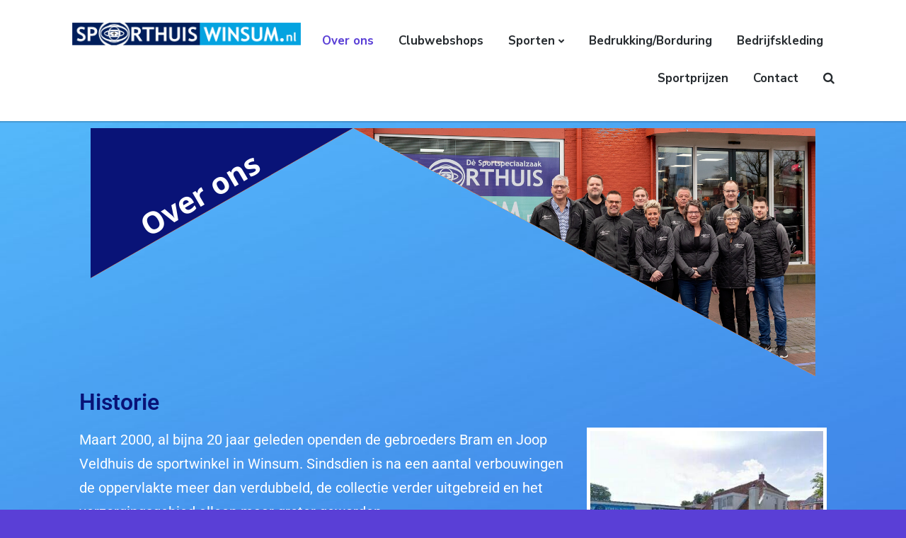

--- FILE ---
content_type: text/html; charset=UTF-8
request_url: https://www.sporthuiswinsum.nl/over-ons/
body_size: 13053
content:
<!DOCTYPE html>
<html lang="nl-NL" class="no-js">
<head>
	<meta charset="UTF-8">
	<meta name="viewport" content="width=device-width, initial-scale=1">
	<link rel="profile" href="http://gmpg.org/xfn/11">
	<link rel="pingback" href="https://www.sporthuiswinsum.nl/xmlrpc.php">

	<title>Over ons &#8211; Sporthuis Winsum</title>
<meta name='robots' content='max-image-preview:large' />
	<style>img:is([sizes="auto" i], [sizes^="auto," i]) { contain-intrinsic-size: 3000px 1500px }</style>
	<script>document.documentElement.className = document.documentElement.className.replace("no-js","js");</script>
<link rel='dns-prefetch' href='//fonts.googleapis.com' />
<link rel="alternate" type="application/rss+xml" title="Sporthuis Winsum &raquo; feed" href="https://www.sporthuiswinsum.nl/feed/" />
<link rel="alternate" type="application/rss+xml" title="Sporthuis Winsum &raquo; reacties feed" href="https://www.sporthuiswinsum.nl/comments/feed/" />
		<!-- This site uses the Google Analytics by MonsterInsights plugin v9.5.3 - Using Analytics tracking - https://www.monsterinsights.com/ -->
		<!-- Opmerking: MonsterInsights is momenteel niet geconfigureerd op deze site. De site eigenaar moet authenticeren met Google Analytics in de MonsterInsights instellingen scherm. -->
					<!-- No tracking code set -->
				<!-- / Google Analytics by MonsterInsights -->
		<script type="text/javascript">
/* <![CDATA[ */
window._wpemojiSettings = {"baseUrl":"https:\/\/s.w.org\/images\/core\/emoji\/16.0.1\/72x72\/","ext":".png","svgUrl":"https:\/\/s.w.org\/images\/core\/emoji\/16.0.1\/svg\/","svgExt":".svg","source":{"concatemoji":"https:\/\/www.sporthuiswinsum.nl\/wp-includes\/js\/wp-emoji-release.min.js?ver=6.8.3"}};
/*! This file is auto-generated */
!function(s,n){var o,i,e;function c(e){try{var t={supportTests:e,timestamp:(new Date).valueOf()};sessionStorage.setItem(o,JSON.stringify(t))}catch(e){}}function p(e,t,n){e.clearRect(0,0,e.canvas.width,e.canvas.height),e.fillText(t,0,0);var t=new Uint32Array(e.getImageData(0,0,e.canvas.width,e.canvas.height).data),a=(e.clearRect(0,0,e.canvas.width,e.canvas.height),e.fillText(n,0,0),new Uint32Array(e.getImageData(0,0,e.canvas.width,e.canvas.height).data));return t.every(function(e,t){return e===a[t]})}function u(e,t){e.clearRect(0,0,e.canvas.width,e.canvas.height),e.fillText(t,0,0);for(var n=e.getImageData(16,16,1,1),a=0;a<n.data.length;a++)if(0!==n.data[a])return!1;return!0}function f(e,t,n,a){switch(t){case"flag":return n(e,"\ud83c\udff3\ufe0f\u200d\u26a7\ufe0f","\ud83c\udff3\ufe0f\u200b\u26a7\ufe0f")?!1:!n(e,"\ud83c\udde8\ud83c\uddf6","\ud83c\udde8\u200b\ud83c\uddf6")&&!n(e,"\ud83c\udff4\udb40\udc67\udb40\udc62\udb40\udc65\udb40\udc6e\udb40\udc67\udb40\udc7f","\ud83c\udff4\u200b\udb40\udc67\u200b\udb40\udc62\u200b\udb40\udc65\u200b\udb40\udc6e\u200b\udb40\udc67\u200b\udb40\udc7f");case"emoji":return!a(e,"\ud83e\udedf")}return!1}function g(e,t,n,a){var r="undefined"!=typeof WorkerGlobalScope&&self instanceof WorkerGlobalScope?new OffscreenCanvas(300,150):s.createElement("canvas"),o=r.getContext("2d",{willReadFrequently:!0}),i=(o.textBaseline="top",o.font="600 32px Arial",{});return e.forEach(function(e){i[e]=t(o,e,n,a)}),i}function t(e){var t=s.createElement("script");t.src=e,t.defer=!0,s.head.appendChild(t)}"undefined"!=typeof Promise&&(o="wpEmojiSettingsSupports",i=["flag","emoji"],n.supports={everything:!0,everythingExceptFlag:!0},e=new Promise(function(e){s.addEventListener("DOMContentLoaded",e,{once:!0})}),new Promise(function(t){var n=function(){try{var e=JSON.parse(sessionStorage.getItem(o));if("object"==typeof e&&"number"==typeof e.timestamp&&(new Date).valueOf()<e.timestamp+604800&&"object"==typeof e.supportTests)return e.supportTests}catch(e){}return null}();if(!n){if("undefined"!=typeof Worker&&"undefined"!=typeof OffscreenCanvas&&"undefined"!=typeof URL&&URL.createObjectURL&&"undefined"!=typeof Blob)try{var e="postMessage("+g.toString()+"("+[JSON.stringify(i),f.toString(),p.toString(),u.toString()].join(",")+"));",a=new Blob([e],{type:"text/javascript"}),r=new Worker(URL.createObjectURL(a),{name:"wpTestEmojiSupports"});return void(r.onmessage=function(e){c(n=e.data),r.terminate(),t(n)})}catch(e){}c(n=g(i,f,p,u))}t(n)}).then(function(e){for(var t in e)n.supports[t]=e[t],n.supports.everything=n.supports.everything&&n.supports[t],"flag"!==t&&(n.supports.everythingExceptFlag=n.supports.everythingExceptFlag&&n.supports[t]);n.supports.everythingExceptFlag=n.supports.everythingExceptFlag&&!n.supports.flag,n.DOMReady=!1,n.readyCallback=function(){n.DOMReady=!0}}).then(function(){return e}).then(function(){var e;n.supports.everything||(n.readyCallback(),(e=n.source||{}).concatemoji?t(e.concatemoji):e.wpemoji&&e.twemoji&&(t(e.twemoji),t(e.wpemoji)))}))}((window,document),window._wpemojiSettings);
/* ]]> */
</script>
<style>@media screen and (max-width: 650px) {body {padding-bottom:60px;}}</style><link rel='stylesheet' id='atomic-blocks-fontawesome-css' href='https://www.sporthuiswinsum.nl/wp-content/plugins/atomic-blocks/dist/assets/fontawesome/css/all.min.css?ver=1584026084' type='text/css' media='all' />
<style id='wp-emoji-styles-inline-css' type='text/css'>

	img.wp-smiley, img.emoji {
		display: inline !important;
		border: none !important;
		box-shadow: none !important;
		height: 1em !important;
		width: 1em !important;
		margin: 0 0.07em !important;
		vertical-align: -0.1em !important;
		background: none !important;
		padding: 0 !important;
	}
</style>
<style id='classic-theme-styles-inline-css' type='text/css'>
/*! This file is auto-generated */
.wp-block-button__link{color:#fff;background-color:#32373c;border-radius:9999px;box-shadow:none;text-decoration:none;padding:calc(.667em + 2px) calc(1.333em + 2px);font-size:1.125em}.wp-block-file__button{background:#32373c;color:#fff;text-decoration:none}
</style>
<link rel='stylesheet' id='atomic-blocks-style-css-css' href='https://www.sporthuiswinsum.nl/wp-content/plugins/atomic-blocks/dist/blocks.style.build.css?ver=1584026085' type='text/css' media='all' />
<style id='global-styles-inline-css' type='text/css'>
:root{--wp--preset--aspect-ratio--square: 1;--wp--preset--aspect-ratio--4-3: 4/3;--wp--preset--aspect-ratio--3-4: 3/4;--wp--preset--aspect-ratio--3-2: 3/2;--wp--preset--aspect-ratio--2-3: 2/3;--wp--preset--aspect-ratio--16-9: 16/9;--wp--preset--aspect-ratio--9-16: 9/16;--wp--preset--color--black: #000000;--wp--preset--color--cyan-bluish-gray: #abb8c3;--wp--preset--color--white: #ffffff;--wp--preset--color--pale-pink: #f78da7;--wp--preset--color--vivid-red: #cf2e2e;--wp--preset--color--luminous-vivid-orange: #ff6900;--wp--preset--color--luminous-vivid-amber: #fcb900;--wp--preset--color--light-green-cyan: #7bdcb5;--wp--preset--color--vivid-green-cyan: #00d084;--wp--preset--color--pale-cyan-blue: #8ed1fc;--wp--preset--color--vivid-cyan-blue: #0693e3;--wp--preset--color--vivid-purple: #9b51e0;--wp--preset--gradient--vivid-cyan-blue-to-vivid-purple: linear-gradient(135deg,rgba(6,147,227,1) 0%,rgb(155,81,224) 100%);--wp--preset--gradient--light-green-cyan-to-vivid-green-cyan: linear-gradient(135deg,rgb(122,220,180) 0%,rgb(0,208,130) 100%);--wp--preset--gradient--luminous-vivid-amber-to-luminous-vivid-orange: linear-gradient(135deg,rgba(252,185,0,1) 0%,rgba(255,105,0,1) 100%);--wp--preset--gradient--luminous-vivid-orange-to-vivid-red: linear-gradient(135deg,rgba(255,105,0,1) 0%,rgb(207,46,46) 100%);--wp--preset--gradient--very-light-gray-to-cyan-bluish-gray: linear-gradient(135deg,rgb(238,238,238) 0%,rgb(169,184,195) 100%);--wp--preset--gradient--cool-to-warm-spectrum: linear-gradient(135deg,rgb(74,234,220) 0%,rgb(151,120,209) 20%,rgb(207,42,186) 40%,rgb(238,44,130) 60%,rgb(251,105,98) 80%,rgb(254,248,76) 100%);--wp--preset--gradient--blush-light-purple: linear-gradient(135deg,rgb(255,206,236) 0%,rgb(152,150,240) 100%);--wp--preset--gradient--blush-bordeaux: linear-gradient(135deg,rgb(254,205,165) 0%,rgb(254,45,45) 50%,rgb(107,0,62) 100%);--wp--preset--gradient--luminous-dusk: linear-gradient(135deg,rgb(255,203,112) 0%,rgb(199,81,192) 50%,rgb(65,88,208) 100%);--wp--preset--gradient--pale-ocean: linear-gradient(135deg,rgb(255,245,203) 0%,rgb(182,227,212) 50%,rgb(51,167,181) 100%);--wp--preset--gradient--electric-grass: linear-gradient(135deg,rgb(202,248,128) 0%,rgb(113,206,126) 100%);--wp--preset--gradient--midnight: linear-gradient(135deg,rgb(2,3,129) 0%,rgb(40,116,252) 100%);--wp--preset--font-size--small: 13px;--wp--preset--font-size--medium: 20px;--wp--preset--font-size--large: 36px;--wp--preset--font-size--x-large: 42px;--wp--preset--spacing--20: 0.44rem;--wp--preset--spacing--30: 0.67rem;--wp--preset--spacing--40: 1rem;--wp--preset--spacing--50: 1.5rem;--wp--preset--spacing--60: 2.25rem;--wp--preset--spacing--70: 3.38rem;--wp--preset--spacing--80: 5.06rem;--wp--preset--shadow--natural: 6px 6px 9px rgba(0, 0, 0, 0.2);--wp--preset--shadow--deep: 12px 12px 50px rgba(0, 0, 0, 0.4);--wp--preset--shadow--sharp: 6px 6px 0px rgba(0, 0, 0, 0.2);--wp--preset--shadow--outlined: 6px 6px 0px -3px rgba(255, 255, 255, 1), 6px 6px rgba(0, 0, 0, 1);--wp--preset--shadow--crisp: 6px 6px 0px rgba(0, 0, 0, 1);}:where(.is-layout-flex){gap: 0.5em;}:where(.is-layout-grid){gap: 0.5em;}body .is-layout-flex{display: flex;}.is-layout-flex{flex-wrap: wrap;align-items: center;}.is-layout-flex > :is(*, div){margin: 0;}body .is-layout-grid{display: grid;}.is-layout-grid > :is(*, div){margin: 0;}:where(.wp-block-columns.is-layout-flex){gap: 2em;}:where(.wp-block-columns.is-layout-grid){gap: 2em;}:where(.wp-block-post-template.is-layout-flex){gap: 1.25em;}:where(.wp-block-post-template.is-layout-grid){gap: 1.25em;}.has-black-color{color: var(--wp--preset--color--black) !important;}.has-cyan-bluish-gray-color{color: var(--wp--preset--color--cyan-bluish-gray) !important;}.has-white-color{color: var(--wp--preset--color--white) !important;}.has-pale-pink-color{color: var(--wp--preset--color--pale-pink) !important;}.has-vivid-red-color{color: var(--wp--preset--color--vivid-red) !important;}.has-luminous-vivid-orange-color{color: var(--wp--preset--color--luminous-vivid-orange) !important;}.has-luminous-vivid-amber-color{color: var(--wp--preset--color--luminous-vivid-amber) !important;}.has-light-green-cyan-color{color: var(--wp--preset--color--light-green-cyan) !important;}.has-vivid-green-cyan-color{color: var(--wp--preset--color--vivid-green-cyan) !important;}.has-pale-cyan-blue-color{color: var(--wp--preset--color--pale-cyan-blue) !important;}.has-vivid-cyan-blue-color{color: var(--wp--preset--color--vivid-cyan-blue) !important;}.has-vivid-purple-color{color: var(--wp--preset--color--vivid-purple) !important;}.has-black-background-color{background-color: var(--wp--preset--color--black) !important;}.has-cyan-bluish-gray-background-color{background-color: var(--wp--preset--color--cyan-bluish-gray) !important;}.has-white-background-color{background-color: var(--wp--preset--color--white) !important;}.has-pale-pink-background-color{background-color: var(--wp--preset--color--pale-pink) !important;}.has-vivid-red-background-color{background-color: var(--wp--preset--color--vivid-red) !important;}.has-luminous-vivid-orange-background-color{background-color: var(--wp--preset--color--luminous-vivid-orange) !important;}.has-luminous-vivid-amber-background-color{background-color: var(--wp--preset--color--luminous-vivid-amber) !important;}.has-light-green-cyan-background-color{background-color: var(--wp--preset--color--light-green-cyan) !important;}.has-vivid-green-cyan-background-color{background-color: var(--wp--preset--color--vivid-green-cyan) !important;}.has-pale-cyan-blue-background-color{background-color: var(--wp--preset--color--pale-cyan-blue) !important;}.has-vivid-cyan-blue-background-color{background-color: var(--wp--preset--color--vivid-cyan-blue) !important;}.has-vivid-purple-background-color{background-color: var(--wp--preset--color--vivid-purple) !important;}.has-black-border-color{border-color: var(--wp--preset--color--black) !important;}.has-cyan-bluish-gray-border-color{border-color: var(--wp--preset--color--cyan-bluish-gray) !important;}.has-white-border-color{border-color: var(--wp--preset--color--white) !important;}.has-pale-pink-border-color{border-color: var(--wp--preset--color--pale-pink) !important;}.has-vivid-red-border-color{border-color: var(--wp--preset--color--vivid-red) !important;}.has-luminous-vivid-orange-border-color{border-color: var(--wp--preset--color--luminous-vivid-orange) !important;}.has-luminous-vivid-amber-border-color{border-color: var(--wp--preset--color--luminous-vivid-amber) !important;}.has-light-green-cyan-border-color{border-color: var(--wp--preset--color--light-green-cyan) !important;}.has-vivid-green-cyan-border-color{border-color: var(--wp--preset--color--vivid-green-cyan) !important;}.has-pale-cyan-blue-border-color{border-color: var(--wp--preset--color--pale-cyan-blue) !important;}.has-vivid-cyan-blue-border-color{border-color: var(--wp--preset--color--vivid-cyan-blue) !important;}.has-vivid-purple-border-color{border-color: var(--wp--preset--color--vivid-purple) !important;}.has-vivid-cyan-blue-to-vivid-purple-gradient-background{background: var(--wp--preset--gradient--vivid-cyan-blue-to-vivid-purple) !important;}.has-light-green-cyan-to-vivid-green-cyan-gradient-background{background: var(--wp--preset--gradient--light-green-cyan-to-vivid-green-cyan) !important;}.has-luminous-vivid-amber-to-luminous-vivid-orange-gradient-background{background: var(--wp--preset--gradient--luminous-vivid-amber-to-luminous-vivid-orange) !important;}.has-luminous-vivid-orange-to-vivid-red-gradient-background{background: var(--wp--preset--gradient--luminous-vivid-orange-to-vivid-red) !important;}.has-very-light-gray-to-cyan-bluish-gray-gradient-background{background: var(--wp--preset--gradient--very-light-gray-to-cyan-bluish-gray) !important;}.has-cool-to-warm-spectrum-gradient-background{background: var(--wp--preset--gradient--cool-to-warm-spectrum) !important;}.has-blush-light-purple-gradient-background{background: var(--wp--preset--gradient--blush-light-purple) !important;}.has-blush-bordeaux-gradient-background{background: var(--wp--preset--gradient--blush-bordeaux) !important;}.has-luminous-dusk-gradient-background{background: var(--wp--preset--gradient--luminous-dusk) !important;}.has-pale-ocean-gradient-background{background: var(--wp--preset--gradient--pale-ocean) !important;}.has-electric-grass-gradient-background{background: var(--wp--preset--gradient--electric-grass) !important;}.has-midnight-gradient-background{background: var(--wp--preset--gradient--midnight) !important;}.has-small-font-size{font-size: var(--wp--preset--font-size--small) !important;}.has-medium-font-size{font-size: var(--wp--preset--font-size--medium) !important;}.has-large-font-size{font-size: var(--wp--preset--font-size--large) !important;}.has-x-large-font-size{font-size: var(--wp--preset--font-size--x-large) !important;}
:where(.wp-block-post-template.is-layout-flex){gap: 1.25em;}:where(.wp-block-post-template.is-layout-grid){gap: 1.25em;}
:where(.wp-block-columns.is-layout-flex){gap: 2em;}:where(.wp-block-columns.is-layout-grid){gap: 2em;}
:root :where(.wp-block-pullquote){font-size: 1.5em;line-height: 1.6;}
</style>
<link rel='stylesheet' id='wpa-css-css' href='https://www.sporthuiswinsum.nl/wp-content/plugins/honeypot/includes/css/wpa.css?ver=2.2.11' type='text/css' media='all' />
<link rel='stylesheet' id='parent-style-css' href='https://www.sporthuiswinsum.nl/wp-content/themes/atomic-blocks/style.css?ver=6.8.3' type='text/css' media='all' />
<link rel='stylesheet' id='atomic-blocks-style-css' href='https://www.sporthuiswinsum.nl/wp-content/themes/atomic-blocks-child/style.css?ver=6.8.3' type='text/css' media='all' />
<style id='atomic-blocks-style-inline-css' type='text/css'>


	button,
	input[type='button'],
	input[type='submit'],
	.button,
	.page-numbers.current,
	.page-numbers:hover,
	#page #infinite-handle button,
	#page #infinite-handle button:hover,
	.comment-navigation a,
	.su-button,
	.mobile-navigation,
	.toggle-active {
	      background-color: #5a3fd6;
	}

	.entry-content p a,
	.entry-content p a:hover,
	.header-text a,
	.header-text a:hover,
	.entry-content .meta-list a,
	.post-navigation a:hover .post-title,
	.entry-header .entry-title a:hover,
	#page .more-link:hover,
	.site-footer a,
	.main-navigation a:hover,
	.main-navigation ul li.current-menu-item a,
	.main-navigation ul li.current-page-item a {
		color: #5a3fd6;
	}

	.entry-header .entry-title a:hover {
		box-shadow: inset 0 -4px 0 #5a3fd6;
	}

	.entry-content p a,
	.header-text a {
		box-shadow: inset 0 -1px 0 #5a3fd6;
	}

	.entry-content p a:hover,
	.header-text a:hover {
		box-shadow: inset 0 -2px 0 #5a3fd6;
	}

	@media (min-width: 1000px) {
		#primary {
			width: 100%;
		}
	}

	@media (min-width: 1000px) {
		.entry-header .entry-title {
			font-size: 50px;
		}
	}

	h1, h2, h3, h4, h5, h6, body, button,
	input[type='button'],
	input[type='reset'],
	input[type='submit'],
	.button,
	#page #infinite-handle button {
		font-family: 'Nunito Sans', 'Helvetica Neue', Helvetica, Arial, sans-serif;;
	}

	
</style>
<link rel='stylesheet' id='atomic-blocks-fonts-css' href='//fonts.googleapis.com/css?display=swap&#038;family=Muli%3A700%7CNunito+Sans%3A400%2C400i%2C600%2C700&#038;subset=latin%2Clatin-ext' type='text/css' media='all' />
<link rel='stylesheet' id='font-awesome-css' href='https://www.sporthuiswinsum.nl/wp-content/plugins/elementor/assets/lib/font-awesome/css/font-awesome.min.css?ver=4.7.0' type='text/css' media='all' />
<link rel='stylesheet' id='atomic-blocks-shared-styles-css' href='https://www.sporthuiswinsum.nl/wp-content/themes/atomic-blocks/common.css?ver=1.0' type='text/css' media='screen' />
<style id='atomic-blocks-shared-styles-inline-css' type='text/css'>
#editor .edit-post-visual-editor textarea.editor-post-title__input { font-size: 50px; }
		#editor .editor-rich-text__tinymce a {
			box-shadow: inset 0 -1px 0 #5a3fd6;
			color: #5a3fd6;
		}
		#editor .editor-rich-text__tinymce a:hover,
		.ab-block-post-grid h2 a:hover,
		.ab-block-post-grid .ab-block-post-grid-link:hover {
			color: #5a3fd6;
			box-shadow: inset 0 -2px 0 #5a3fd6;
		}
		.wp-block:not([data-align="full"]):not([data-align="wide"]) { max-width: 100%; }
</style>
<link rel='stylesheet' id='elementor-icons-css' href='https://www.sporthuiswinsum.nl/wp-content/plugins/elementor/assets/lib/eicons/css/elementor-icons.min.css?ver=5.40.0' type='text/css' media='all' />
<link rel='stylesheet' id='elementor-frontend-css' href='https://www.sporthuiswinsum.nl/wp-content/plugins/elementor/assets/css/frontend.min.css?ver=3.29.0' type='text/css' media='all' />
<link rel='stylesheet' id='elementor-post-1073-css' href='https://www.sporthuiswinsum.nl/wp-content/uploads/elementor/css/post-1073.css?ver=1748351217' type='text/css' media='all' />
<link rel='stylesheet' id='widget-image-css' href='https://www.sporthuiswinsum.nl/wp-content/plugins/elementor/assets/css/widget-image.min.css?ver=3.29.0' type='text/css' media='all' />
<link rel='stylesheet' id='widget-heading-css' href='https://www.sporthuiswinsum.nl/wp-content/plugins/elementor/assets/css/widget-heading.min.css?ver=3.29.0' type='text/css' media='all' />
<link rel='stylesheet' id='elementor-post-180-css' href='https://www.sporthuiswinsum.nl/wp-content/uploads/elementor/css/post-180.css?ver=1748355495' type='text/css' media='all' />
<link rel='stylesheet' id='call-now-button-modern-style-css' href='https://www.sporthuiswinsum.nl/wp-content/plugins/call-now-button/resources/style/modern.css?ver=1.5.1' type='text/css' media='all' />
<link rel='stylesheet' id='elementor-gf-local-roboto-css' href='https://www.sporthuiswinsum.nl/wp-content/uploads/elementor/google-fonts/css/roboto.css?ver=1748351229' type='text/css' media='all' />
<link rel='stylesheet' id='elementor-gf-local-robotoslab-css' href='https://www.sporthuiswinsum.nl/wp-content/uploads/elementor/google-fonts/css/robotoslab.css?ver=1748351232' type='text/css' media='all' />
<script type="text/javascript" src="https://www.sporthuiswinsum.nl/wp-includes/js/jquery/jquery.min.js?ver=3.7.1" id="jquery-core-js"></script>
<script type="text/javascript" src="https://www.sporthuiswinsum.nl/wp-includes/js/jquery/jquery-migrate.min.js?ver=3.4.1" id="jquery-migrate-js"></script>
<link rel="https://api.w.org/" href="https://www.sporthuiswinsum.nl/wp-json/" /><link rel="alternate" title="JSON" type="application/json" href="https://www.sporthuiswinsum.nl/wp-json/wp/v2/pages/180" /><link rel="EditURI" type="application/rsd+xml" title="RSD" href="https://www.sporthuiswinsum.nl/xmlrpc.php?rsd" />
<meta name="generator" content="WordPress 6.8.3" />
<link rel="canonical" href="https://www.sporthuiswinsum.nl/over-ons/" />
<link rel='shortlink' href='https://www.sporthuiswinsum.nl/?p=180' />
		<!-- Custom Logo: hide header text -->
		<style id="custom-logo-css" type="text/css">
			.titles-wrap {
				position: absolute;
				clip-path: inset(50%);
			}
		</style>
		<link rel="alternate" title="oEmbed (JSON)" type="application/json+oembed" href="https://www.sporthuiswinsum.nl/wp-json/oembed/1.0/embed?url=https%3A%2F%2Fwww.sporthuiswinsum.nl%2Fover-ons%2F" />
<link rel="alternate" title="oEmbed (XML)" type="text/xml+oembed" href="https://www.sporthuiswinsum.nl/wp-json/oembed/1.0/embed?url=https%3A%2F%2Fwww.sporthuiswinsum.nl%2Fover-ons%2F&#038;format=xml" />
		<script>
			document.documentElement.className = document.documentElement.className.replace('no-js', 'js');
		</script>
				<style>
			.no-js img.lazyload {
				display: none;
			}

			figure.wp-block-image img.lazyloading {
				min-width: 150px;
			}

						.lazyload, .lazyloading {
				opacity: 0;
			}

			.lazyloaded {
				opacity: 1;
				transition: opacity 400ms;
				transition-delay: 0ms;
			}

					</style>
		<meta name="generator" content="Elementor 3.29.0; features: additional_custom_breakpoints, e_local_google_fonts; settings: css_print_method-external, google_font-enabled, font_display-auto">
			<style>
				.e-con.e-parent:nth-of-type(n+4):not(.e-lazyloaded):not(.e-no-lazyload),
				.e-con.e-parent:nth-of-type(n+4):not(.e-lazyloaded):not(.e-no-lazyload) * {
					background-image: none !important;
				}
				@media screen and (max-height: 1024px) {
					.e-con.e-parent:nth-of-type(n+3):not(.e-lazyloaded):not(.e-no-lazyload),
					.e-con.e-parent:nth-of-type(n+3):not(.e-lazyloaded):not(.e-no-lazyload) * {
						background-image: none !important;
					}
				}
				@media screen and (max-height: 640px) {
					.e-con.e-parent:nth-of-type(n+2):not(.e-lazyloaded):not(.e-no-lazyload),
					.e-con.e-parent:nth-of-type(n+2):not(.e-lazyloaded):not(.e-no-lazyload) * {
						background-image: none !important;
					}
				}
			</style>
			<style type="text/css" id="custom-background-css">
body.custom-background { background-color: #5a3fd6; background-image: url("https://www.sporthuiswinsum.nl/wp-content/uploads/2021/03/Ontwerp-zonder-titel.jpg"); background-position: left top; background-size: cover; background-repeat: repeat; background-attachment: scroll; }
</style>
	<link rel="icon" href="https://www.sporthuiswinsum.nl/wp-content/uploads/2021/04/SP-RTHUIS-150x150.png" sizes="32x32" />
<link rel="icon" href="https://www.sporthuiswinsum.nl/wp-content/uploads/2021/04/SP-RTHUIS-300x300.png" sizes="192x192" />
<link rel="apple-touch-icon" href="https://www.sporthuiswinsum.nl/wp-content/uploads/2021/04/SP-RTHUIS-300x300.png" />
<meta name="msapplication-TileImage" content="https://www.sporthuiswinsum.nl/wp-content/uploads/2021/04/SP-RTHUIS-300x300.png" />
</head>

<body class="wp-singular page-template-default page page-id-180 custom-background wp-custom-logo wp-theme-atomic-blocks wp-child-theme-atomic-blocks-child group-blog featured-image-wide elementor-default elementor-kit-1073 elementor-page elementor-page-180">

<header id="masthead" class="site-header">
	<div class="search-drawer" aria-expanded="false" role="region">
		<div class="container">
			<div class="drawer-search">
				<div class="big-search">
					
<form role="search" method="get" class="searchform" action="https://www.sporthuiswinsum.nl/">
	<div>
		<label class="screen-reader-text">Search for:</label>

		<input type="text" value="" name="s" class="search-input" placeholder="Search here..." />

		<button class="searchsubmit" type="submit">
			<i class="fa fa-search"></i> <span>Search</span>
		</button>
	</div>
</form>
				</div>
			</div>
		</div><!-- .container -->
	</div><!-- .drawer -->

	<div class="top-navigation">
		
<div class="mobile-navigation">
	<button class="menu-toggle button-toggle">
		<span>
			<i class="fa fa-bars"></i>
			Menu		</span>
		<span>
			<i class="fa fa-times"></i>
			Close		</span>
	</button><!-- .overlay-toggle -->
</div>

<div class="drawer-wrap">
	<div class="drawer drawer-menu-explore">
		<nav id="drawer-navigation" class="drawer-navigation">
			<div class="menu-hoofdmenu-container"><ul id="menu-hoofdmenu" class="menu"><li id="menu-item-184" class="menu-item menu-item-type-post_type menu-item-object-page current-menu-item page_item page-item-180 current_page_item menu-item-184"><a href="https://www.sporthuiswinsum.nl/over-ons/" aria-current="page">Over ons</a></li>
<li id="menu-item-613" class="menu-item menu-item-type-post_type menu-item-object-page menu-item-613"><a href="https://www.sporthuiswinsum.nl/clubs/">Clubwebshops</a></li>
<li id="menu-item-567" class="menu-item menu-item-type-custom menu-item-object-custom menu-item-has-children menu-item-567"><a href="#">Sporten</a>
<ul class="sub-menu">
	<li id="menu-item-288" class="menu-item menu-item-type-post_type menu-item-object-page menu-item-288"><a href="https://www.sporthuiswinsum.nl/voetbalschoenen/">Voetbal</a></li>
	<li id="menu-item-332" class="menu-item menu-item-type-post_type menu-item-object-page menu-item-332"><a href="https://www.sporthuiswinsum.nl/running/">Running</a></li>
	<li id="menu-item-511" class="menu-item menu-item-type-post_type menu-item-object-page menu-item-511"><a href="https://www.sporthuiswinsum.nl/tennis/">Tennis</a></li>
	<li id="menu-item-340" class="menu-item menu-item-type-post_type menu-item-object-page menu-item-340"><a href="https://www.sporthuiswinsum.nl/indoor/">Indoor</a></li>
	<li id="menu-item-394" class="menu-item menu-item-type-post_type menu-item-object-page menu-item-394"><a href="https://www.sporthuiswinsum.nl/wandelen/">Wandelen</a></li>
	<li id="menu-item-669" class="menu-item menu-item-type-post_type menu-item-object-page menu-item-669"><a href="https://www.sporthuiswinsum.nl/hockey-korfbal/">Hockey / korfbal</a></li>
</ul>
</li>
<li id="menu-item-426" class="menu-item menu-item-type-post_type menu-item-object-page menu-item-426"><a href="https://www.sporthuiswinsum.nl/textielbedrukking/">Bedrukking/Borduring</a></li>
<li id="menu-item-465" class="menu-item menu-item-type-post_type menu-item-object-page menu-item-465"><a href="https://www.sporthuiswinsum.nl/bedrijfskleding/">Bedrijfskleding</a></li>
<li id="menu-item-594" class="menu-item menu-item-type-post_type menu-item-object-page menu-item-594"><a href="https://www.sporthuiswinsum.nl/sportprijzen/">Sportprijzen</a></li>
<li id="menu-item-77" class="menu-item menu-item-type-post_type menu-item-object-page menu-item-77"><a href="https://www.sporthuiswinsum.nl/contact/">Contact</a></li>
<li class="menu-item menu-item-search search-toggle"><i class="fa fa-search"></i><i class="fas fa-times"></i></li></ul></div>		</nav><!-- #site-navigation -->

		
<form role="search" method="get" class="searchform" action="https://www.sporthuiswinsum.nl/">
	<div>
		<label class="screen-reader-text">Search for:</label>

		<input type="text" value="" name="s" class="search-input" placeholder="Search here..." />

		<button class="searchsubmit" type="submit">
			<i class="fa fa-search"></i> <span>Search</span>
		</button>
	</div>
</form>
	</div><!-- .drawer -->
</div>

		<div class="container">
			<div class="site-identity clear">
				<!-- Site title and logo -->
					<div class="site-title-wrap" itemscope itemtype="http://schema.org/Organization">
		<!-- Use the Site Logo feature, if supported -->
		<a href="https://www.sporthuiswinsum.nl/" class="custom-logo-link" rel="home"><img fetchpriority="high" width="2083" height="206" src="https://www.sporthuiswinsum.nl/wp-content/uploads/2021/03/SHW.png" class="custom-logo" alt="Sporthuis Winsum" decoding="async" srcset="https://www.sporthuiswinsum.nl/wp-content/uploads/2021/03/SHW.png 2083w, https://www.sporthuiswinsum.nl/wp-content/uploads/2021/03/SHW-300x30.png 300w, https://www.sporthuiswinsum.nl/wp-content/uploads/2021/03/SHW-1024x101.png 1024w, https://www.sporthuiswinsum.nl/wp-content/uploads/2021/03/SHW-768x76.png 768w, https://www.sporthuiswinsum.nl/wp-content/uploads/2021/03/SHW-1536x152.png 1536w, https://www.sporthuiswinsum.nl/wp-content/uploads/2021/03/SHW-2048x203.png 2048w, https://www.sporthuiswinsum.nl/wp-content/uploads/2021/03/SHW-1200x119.png 1200w, https://www.sporthuiswinsum.nl/wp-content/uploads/2021/03/SHW-1400x138.png 1400w" sizes="(max-width: 2083px) 100vw, 2083px" /></a>
		<div class="titles-wrap has-description">
							<p class="site-title"><a href="https://www.sporthuiswinsum.nl/" rel="home">Sporthuis Winsum</a></p>
 			
							<p class="site-description">Dé sportspeciaalzaak van Noord-Groningen!</p>
					</div>
	</div><!-- .site-title-wrap -->

				<div class="top-navigation-right">
					<!-- Main navigation -->
					<nav id="site-navigation" class="main-navigation">
						<div class="menu-hoofdmenu-container"><ul id="menu-hoofdmenu-1" class="menu"><li class="menu-item menu-item-type-post_type menu-item-object-page current-menu-item page_item page-item-180 current_page_item menu-item-184"><a href="https://www.sporthuiswinsum.nl/over-ons/" aria-current="page">Over ons</a></li>
<li class="menu-item menu-item-type-post_type menu-item-object-page menu-item-613"><a href="https://www.sporthuiswinsum.nl/clubs/">Clubwebshops</a></li>
<li class="menu-item menu-item-type-custom menu-item-object-custom menu-item-has-children menu-item-567"><a href="#">Sporten</a>
<ul class="sub-menu">
	<li class="menu-item menu-item-type-post_type menu-item-object-page menu-item-288"><a href="https://www.sporthuiswinsum.nl/voetbalschoenen/">Voetbal</a></li>
	<li class="menu-item menu-item-type-post_type menu-item-object-page menu-item-332"><a href="https://www.sporthuiswinsum.nl/running/">Running</a></li>
	<li class="menu-item menu-item-type-post_type menu-item-object-page menu-item-511"><a href="https://www.sporthuiswinsum.nl/tennis/">Tennis</a></li>
	<li class="menu-item menu-item-type-post_type menu-item-object-page menu-item-340"><a href="https://www.sporthuiswinsum.nl/indoor/">Indoor</a></li>
	<li class="menu-item menu-item-type-post_type menu-item-object-page menu-item-394"><a href="https://www.sporthuiswinsum.nl/wandelen/">Wandelen</a></li>
	<li class="menu-item menu-item-type-post_type menu-item-object-page menu-item-669"><a href="https://www.sporthuiswinsum.nl/hockey-korfbal/">Hockey / korfbal</a></li>
</ul>
</li>
<li class="menu-item menu-item-type-post_type menu-item-object-page menu-item-426"><a href="https://www.sporthuiswinsum.nl/textielbedrukking/">Bedrukking/Borduring</a></li>
<li class="menu-item menu-item-type-post_type menu-item-object-page menu-item-465"><a href="https://www.sporthuiswinsum.nl/bedrijfskleding/">Bedrijfskleding</a></li>
<li class="menu-item menu-item-type-post_type menu-item-object-page menu-item-594"><a href="https://www.sporthuiswinsum.nl/sportprijzen/">Sportprijzen</a></li>
<li class="menu-item menu-item-type-post_type menu-item-object-page menu-item-77"><a href="https://www.sporthuiswinsum.nl/contact/">Contact</a></li>
<li class="menu-item menu-item-search search-toggle"><i class="fa fa-search"></i><i class="fas fa-times"></i></li></ul></div>					</nav><!-- .main-navigation -->
				</div><!-- .top-navigation-right -->
			</div><!-- .site-identity-->
		</div><!-- .container -->
	</div><!-- .top-navigation -->

	<!-- Get the archive page titles -->
	</header><!-- .site-header -->

<div id="page" class="hfeed site container">
	<div id="content" class="site-content">

	<div id="primary" class="content-area">
		<main id="main" class="site-main">

			
<article id="post-180" class="post-180 page type-page status-publish hentry post without-featured-image">

	<div class="post-content">
		<header class="entry-header">
			<h2 class="entry-title">
				Over ons			</h2>
		</header>

		
		<div class="entry-content">

					<div data-elementor-type="wp-page" data-elementor-id="180" class="elementor elementor-180">
						<section class="elementor-section elementor-top-section elementor-element elementor-element-1c898b9 elementor-section-boxed elementor-section-height-default elementor-section-height-default" data-id="1c898b9" data-element_type="section">
						<div class="elementor-container elementor-column-gap-default">
					<div class="elementor-column elementor-col-100 elementor-top-column elementor-element elementor-element-b3439c4" data-id="b3439c4" data-element_type="column">
			<div class="elementor-widget-wrap elementor-element-populated">
						<div class="elementor-element elementor-element-0d04998 elementor-widget elementor-widget-image" data-id="0d04998" data-element_type="widget" data-widget_type="image.default">
				<div class="elementor-widget-container">
															<img decoding="async" width="1024" height="351" data-src="https://www.sporthuiswinsum.nl/wp-content/uploads/2021/03/Banner-Over-ons.png" class="attachment-full size-full wp-image-1189 lazyload" alt="" data-srcset="https://www.sporthuiswinsum.nl/wp-content/uploads/2021/03/Banner-Over-ons.png 1024w, https://www.sporthuiswinsum.nl/wp-content/uploads/2021/03/Banner-Over-ons-300x103.png 300w, https://www.sporthuiswinsum.nl/wp-content/uploads/2021/03/Banner-Over-ons-768x263.png 768w" data-sizes="(max-width: 1024px) 100vw, 1024px" src="[data-uri]" style="--smush-placeholder-width: 1024px; --smush-placeholder-aspect-ratio: 1024/351;" />															</div>
				</div>
					</div>
		</div>
					</div>
		</section>
				<section class="elementor-section elementor-top-section elementor-element elementor-element-2f21ce2 elementor-section-boxed elementor-section-height-default elementor-section-height-default" data-id="2f21ce2" data-element_type="section">
						<div class="elementor-container elementor-column-gap-default">
					<div class="elementor-column elementor-col-100 elementor-top-column elementor-element elementor-element-b981393" data-id="b981393" data-element_type="column">
			<div class="elementor-widget-wrap elementor-element-populated">
						<div class="elementor-element elementor-element-8298b42 elementor-widget elementor-widget-heading" data-id="8298b42" data-element_type="widget" data-widget_type="heading.default">
				<div class="elementor-widget-container">
					<h2 class="elementor-heading-title elementor-size-default">Historie</h2>				</div>
				</div>
					</div>
		</div>
					</div>
		</section>
				<section class="elementor-section elementor-top-section elementor-element elementor-element-a691453 elementor-section-boxed elementor-section-height-default elementor-section-height-default" data-id="a691453" data-element_type="section">
						<div class="elementor-container elementor-column-gap-default">
					<div class="elementor-column elementor-col-66 elementor-top-column elementor-element elementor-element-ccd059d" data-id="ccd059d" data-element_type="column">
			<div class="elementor-widget-wrap elementor-element-populated">
						<div class="elementor-element elementor-element-e166776 elementor-widget elementor-widget-text-editor" data-id="e166776" data-element_type="widget" data-widget_type="text-editor.default">
				<div class="elementor-widget-container">
									<p><span style="font-family: Roboto, sans-serif; font-size: 20px; font-style: normal; font-weight: 400;">Maart 2000, al bijna 20 jaar geleden openden de gebroeders Bram en Joop Veldhuis de sportwinkel in Winsum. Sindsdien is na een aantal verbouwingen de oppervlakte meer dan verdubbeld, de collectie verder uitgebreid en het verzorgingsgebied alleen maar groter geworden.</span><br /><span style="font-family: Roboto, sans-serif; font-size: 20px; font-style: normal; font-weight: 400;">Speerpunt van Sporthuis Winsum is om dé sportspeciaalzaak te blijven (van Noord-Noord Groningen), dit met een klantvriendelijke benadering met een persoonlijke advies.</span></p>								</div>
				</div>
					</div>
		</div>
				<div class="elementor-column elementor-col-33 elementor-top-column elementor-element elementor-element-9cb8f3e" data-id="9cb8f3e" data-element_type="column">
			<div class="elementor-widget-wrap elementor-element-populated">
						<div class="elementor-element elementor-element-96360dd elementor-widget elementor-widget-image" data-id="96360dd" data-element_type="widget" data-widget_type="image.default">
				<div class="elementor-widget-container">
															<img decoding="async" width="400" height="300" data-src="https://www.sporthuiswinsum.nl/wp-content/uploads/2021/03/517517.jpg" class="attachment-large size-large wp-image-1191 lazyload" alt="" data-srcset="https://www.sporthuiswinsum.nl/wp-content/uploads/2021/03/517517.jpg 400w, https://www.sporthuiswinsum.nl/wp-content/uploads/2021/03/517517-300x225.jpg 300w" data-sizes="(max-width: 400px) 100vw, 400px" src="[data-uri]" style="--smush-placeholder-width: 400px; --smush-placeholder-aspect-ratio: 400/300;" />															</div>
				</div>
					</div>
		</div>
					</div>
		</section>
				<section class="elementor-section elementor-top-section elementor-element elementor-element-8d80d4e elementor-section-boxed elementor-section-height-default elementor-section-height-default" data-id="8d80d4e" data-element_type="section">
						<div class="elementor-container elementor-column-gap-default">
					<div class="elementor-column elementor-col-100 elementor-top-column elementor-element elementor-element-11d3f92" data-id="11d3f92" data-element_type="column">
			<div class="elementor-widget-wrap">
							</div>
		</div>
					</div>
		</section>
				<section class="elementor-section elementor-top-section elementor-element elementor-element-6586892 elementor-section-boxed elementor-section-height-default elementor-section-height-default" data-id="6586892" data-element_type="section">
						<div class="elementor-container elementor-column-gap-default">
					<div class="elementor-column elementor-col-100 elementor-top-column elementor-element elementor-element-1d96455" data-id="1d96455" data-element_type="column">
			<div class="elementor-widget-wrap elementor-element-populated">
						<div class="elementor-element elementor-element-eb5fdf2 elementor-widget elementor-widget-heading" data-id="eb5fdf2" data-element_type="widget" data-widget_type="heading.default">
				<div class="elementor-widget-container">
					<h2 class="elementor-heading-title elementor-size-default">Collectie</h2>				</div>
				</div>
					</div>
		</div>
					</div>
		</section>
				<section class="elementor-section elementor-top-section elementor-element elementor-element-5b2a0c5 elementor-section-boxed elementor-section-height-default elementor-section-height-default" data-id="5b2a0c5" data-element_type="section">
						<div class="elementor-container elementor-column-gap-default">
					<div class="elementor-column elementor-col-33 elementor-top-column elementor-element elementor-element-0f35998" data-id="0f35998" data-element_type="column">
			<div class="elementor-widget-wrap elementor-element-populated">
						<div class="elementor-element elementor-element-c16af86 elementor-widget elementor-widget-image" data-id="c16af86" data-element_type="widget" data-widget_type="image.default">
				<div class="elementor-widget-container">
															<img decoding="async" width="905" height="604" data-src="https://www.sporthuiswinsum.nl/wp-content/uploads/2020/02/022002-679-1-1024x683.jpg" class="attachment-large size-large wp-image-387 lazyload" alt="" data-srcset="https://www.sporthuiswinsum.nl/wp-content/uploads/2020/02/022002-679-1-1024x683.jpg 1024w, https://www.sporthuiswinsum.nl/wp-content/uploads/2020/02/022002-679-1-300x200.jpg 300w, https://www.sporthuiswinsum.nl/wp-content/uploads/2020/02/022002-679-1-768x512.jpg 768w, https://www.sporthuiswinsum.nl/wp-content/uploads/2020/02/022002-679-1-1536x1024.jpg 1536w, https://www.sporthuiswinsum.nl/wp-content/uploads/2020/02/022002-679-1-2048x1365.jpg 2048w, https://www.sporthuiswinsum.nl/wp-content/uploads/2020/02/022002-679-1-600x400.jpg 600w, https://www.sporthuiswinsum.nl/wp-content/uploads/2020/02/022002-679-1-1200x800.jpg 1200w, https://www.sporthuiswinsum.nl/wp-content/uploads/2020/02/022002-679-1-1400x933.jpg 1400w" data-sizes="(max-width: 905px) 100vw, 905px" src="[data-uri]" style="--smush-placeholder-width: 905px; --smush-placeholder-aspect-ratio: 905/604;" />															</div>
				</div>
					</div>
		</div>
				<div class="elementor-column elementor-col-66 elementor-top-column elementor-element elementor-element-cb304b3" data-id="cb304b3" data-element_type="column">
			<div class="elementor-widget-wrap elementor-element-populated">
						<div class="elementor-element elementor-element-8e0b11e elementor-widget elementor-widget-text-editor" data-id="8e0b11e" data-element_type="widget" data-widget_type="text-editor.default">
				<div class="elementor-widget-container">
									<p>Op het gebied van bijna alle actieve sporten is er voor zowel heren, dames maar ook jeugd volop sportkleding en -schoenen te vinden. Dit geldt voor zowel de in- als outdoor sporten. Waardoor voetbal, running, tennis, volleybal, hockey, fitness/spinning en wandelsport.</p><p>ook voor modieus schoeisel en kleding is er volop keuze bij Sporthuis Winsum. Trendy, sportief en lekker draagbaar, maar ook stoer en toch vrouwelijk, of gewoon lekker hip. Voor alle doelgroepen is er een ruime collectie.&nbsp;</p>								</div>
				</div>
					</div>
		</div>
					</div>
		</section>
				<section class="elementor-section elementor-top-section elementor-element elementor-element-0b7fa32 elementor-section-boxed elementor-section-height-default elementor-section-height-default" data-id="0b7fa32" data-element_type="section">
						<div class="elementor-container elementor-column-gap-default">
					<div class="elementor-column elementor-col-100 elementor-top-column elementor-element elementor-element-0894fe2" data-id="0894fe2" data-element_type="column">
			<div class="elementor-widget-wrap">
							</div>
		</div>
					</div>
		</section>
				<section class="elementor-section elementor-top-section elementor-element elementor-element-f18ed5e elementor-section-boxed elementor-section-height-default elementor-section-height-default" data-id="f18ed5e" data-element_type="section">
						<div class="elementor-container elementor-column-gap-default">
					<div class="elementor-column elementor-col-100 elementor-top-column elementor-element elementor-element-1644f1d" data-id="1644f1d" data-element_type="column">
			<div class="elementor-widget-wrap elementor-element-populated">
						<div class="elementor-element elementor-element-95c5d0e elementor-widget elementor-widget-heading" data-id="95c5d0e" data-element_type="widget" data-widget_type="heading.default">
				<div class="elementor-widget-container">
					<h2 class="elementor-heading-title elementor-size-default">Merken</h2>				</div>
				</div>
					</div>
		</div>
					</div>
		</section>
				<section class="elementor-section elementor-top-section elementor-element elementor-element-4f56911 elementor-section-boxed elementor-section-height-default elementor-section-height-default" data-id="4f56911" data-element_type="section">
						<div class="elementor-container elementor-column-gap-default">
					<div class="elementor-column elementor-col-66 elementor-top-column elementor-element elementor-element-24179d4" data-id="24179d4" data-element_type="column">
			<div class="elementor-widget-wrap elementor-element-populated">
						<div class="elementor-element elementor-element-3e3c895 elementor-widget elementor-widget-text-editor" data-id="3e3c895" data-element_type="widget" data-widget_type="text-editor.default">
				<div class="elementor-widget-container">
									<p>De winkel beschikt over een breed assortiment bekende A-sportmerken zoals onder meer Adidas, Nike, Lowa, Meindl, Speedo, Puma, Asics, Mizuno, Hummel etc. Maar ook modieuze merken zoals O&#8217;Neill, Jack&amp;Jones, Protest, Only Play etc</p>								</div>
				</div>
					</div>
		</div>
				<div class="elementor-column elementor-col-33 elementor-top-column elementor-element elementor-element-d115917" data-id="d115917" data-element_type="column">
			<div class="elementor-widget-wrap elementor-element-populated">
						<div class="elementor-element elementor-element-3e8ee2d elementor-widget elementor-widget-image" data-id="3e8ee2d" data-element_type="widget" data-widget_type="image.default">
				<div class="elementor-widget-container">
															<img decoding="async" width="905" height="679" data-src="https://www.sporthuiswinsum.nl/wp-content/uploads/2021/03/20201119_100908-1-1024x768.jpg" class="attachment-large size-large wp-image-1089 lazyload" alt="" data-srcset="https://www.sporthuiswinsum.nl/wp-content/uploads/2021/03/20201119_100908-1-1024x768.jpg 1024w, https://www.sporthuiswinsum.nl/wp-content/uploads/2021/03/20201119_100908-1-300x225.jpg 300w, https://www.sporthuiswinsum.nl/wp-content/uploads/2021/03/20201119_100908-1-768x576.jpg 768w, https://www.sporthuiswinsum.nl/wp-content/uploads/2021/03/20201119_100908-1-1536x1152.jpg 1536w, https://www.sporthuiswinsum.nl/wp-content/uploads/2021/03/20201119_100908-1-2048x1536.jpg 2048w, https://www.sporthuiswinsum.nl/wp-content/uploads/2021/03/20201119_100908-1-1200x900.jpg 1200w, https://www.sporthuiswinsum.nl/wp-content/uploads/2021/03/20201119_100908-1-1400x1050.jpg 1400w" data-sizes="(max-width: 905px) 100vw, 905px" src="[data-uri]" style="--smush-placeholder-width: 905px; --smush-placeholder-aspect-ratio: 905/679;" />															</div>
				</div>
					</div>
		</div>
					</div>
		</section>
				<section class="elementor-section elementor-top-section elementor-element elementor-element-20f43c6 elementor-section-boxed elementor-section-height-default elementor-section-height-default" data-id="20f43c6" data-element_type="section">
						<div class="elementor-container elementor-column-gap-default">
					<div class="elementor-column elementor-col-100 elementor-top-column elementor-element elementor-element-e41000f" data-id="e41000f" data-element_type="column">
			<div class="elementor-widget-wrap">
							</div>
		</div>
					</div>
		</section>
				<section class="elementor-section elementor-top-section elementor-element elementor-element-37a3b1c elementor-section-boxed elementor-section-height-default elementor-section-height-default" data-id="37a3b1c" data-element_type="section">
						<div class="elementor-container elementor-column-gap-default">
					<div class="elementor-column elementor-col-100 elementor-top-column elementor-element elementor-element-ab48ca9" data-id="ab48ca9" data-element_type="column">
			<div class="elementor-widget-wrap elementor-element-populated">
						<div class="elementor-element elementor-element-263de24 elementor-widget elementor-widget-heading" data-id="263de24" data-element_type="widget" data-widget_type="heading.default">
				<div class="elementor-widget-container">
					<h2 class="elementor-heading-title elementor-size-default">Even voorstellen</h2>				</div>
				</div>
					</div>
		</div>
					</div>
		</section>
				<section class="elementor-section elementor-top-section elementor-element elementor-element-dcf3643 elementor-section-boxed elementor-section-height-default elementor-section-height-default" data-id="dcf3643" data-element_type="section">
						<div class="elementor-container elementor-column-gap-default">
					<div class="elementor-column elementor-col-33 elementor-top-column elementor-element elementor-element-f0f8fd9" data-id="f0f8fd9" data-element_type="column">
			<div class="elementor-widget-wrap elementor-element-populated">
						<div class="elementor-element elementor-element-4fe7632 elementor-widget elementor-widget-image" data-id="4fe7632" data-element_type="widget" data-widget_type="image.default">
				<div class="elementor-widget-container">
															<img decoding="async" width="905" height="604" data-src="https://www.sporthuiswinsum.nl/wp-content/uploads/2020/02/022002-20-1-1024x683.jpg" class="attachment-large size-large wp-image-265 lazyload" alt="" data-srcset="https://www.sporthuiswinsum.nl/wp-content/uploads/2020/02/022002-20-1-1024x683.jpg 1024w, https://www.sporthuiswinsum.nl/wp-content/uploads/2020/02/022002-20-1-300x200.jpg 300w, https://www.sporthuiswinsum.nl/wp-content/uploads/2020/02/022002-20-1-768x512.jpg 768w, https://www.sporthuiswinsum.nl/wp-content/uploads/2020/02/022002-20-1-1536x1024.jpg 1536w, https://www.sporthuiswinsum.nl/wp-content/uploads/2020/02/022002-20-1-2048x1365.jpg 2048w, https://www.sporthuiswinsum.nl/wp-content/uploads/2020/02/022002-20-1-600x400.jpg 600w, https://www.sporthuiswinsum.nl/wp-content/uploads/2020/02/022002-20-1-1200x800.jpg 1200w, https://www.sporthuiswinsum.nl/wp-content/uploads/2020/02/022002-20-1-1400x933.jpg 1400w" data-sizes="(max-width: 905px) 100vw, 905px" src="[data-uri]" style="--smush-placeholder-width: 905px; --smush-placeholder-aspect-ratio: 905/604;" />															</div>
				</div>
					</div>
		</div>
				<div class="elementor-column elementor-col-66 elementor-top-column elementor-element elementor-element-f9c849a" data-id="f9c849a" data-element_type="column">
			<div class="elementor-widget-wrap elementor-element-populated">
						<div class="elementor-element elementor-element-6c0998a elementor-widget elementor-widget-text-editor" data-id="6c0998a" data-element_type="widget" data-widget_type="text-editor.default">
				<div class="elementor-widget-container">
									<p>Een team van al jarenlang dezelfde medewerkers (Mark, Mirella, Bram, Catharina, Cor, Joop, Ruben en Tom. Zorgen er samen voor om deskundig advies en ondersteuning te geven voor een juiste aankoop.</p>								</div>
				</div>
					</div>
		</div>
					</div>
		</section>
				</div>
		
		</div><!-- .entry-content -->
	</div><!-- .post-content-->

</article><!-- #post-## -->

		</main><!-- #main -->
	</div><!-- #primary -->

	
	</div><!-- #content -->
</div><!-- #page .container -->

<footer id="colophon" class="site-footer">
	<div class="container">
					<div class="footer-widgets">
									<div class="footer-column">
						<aside id="media_image-3" class="widget widget_media_image"><img width="300" height="107" data-src="https://www.sporthuiswinsum.nl/wp-content/uploads/2020/02/Logo-liggend-en-staand-website-20200206.-300x107.png" class="image wp-image-296  attachment-medium size-medium lazyload" alt="" style="--smush-placeholder-width: 300px; --smush-placeholder-aspect-ratio: 300/107;max-width: 100%; height: auto;" decoding="async" data-srcset="https://www.sporthuiswinsum.nl/wp-content/uploads/2020/02/Logo-liggend-en-staand-website-20200206.-300x107.png 300w, https://www.sporthuiswinsum.nl/wp-content/uploads/2020/02/Logo-liggend-en-staand-website-20200206.-1024x365.png 1024w, https://www.sporthuiswinsum.nl/wp-content/uploads/2020/02/Logo-liggend-en-staand-website-20200206.-768x274.png 768w, https://www.sporthuiswinsum.nl/wp-content/uploads/2020/02/Logo-liggend-en-staand-website-20200206.-1536x548.png 1536w, https://www.sporthuiswinsum.nl/wp-content/uploads/2020/02/Logo-liggend-en-staand-website-20200206.-1200x428.png 1200w, https://www.sporthuiswinsum.nl/wp-content/uploads/2020/02/Logo-liggend-en-staand-website-20200206.-1400x500.png 1400w, https://www.sporthuiswinsum.nl/wp-content/uploads/2020/02/Logo-liggend-en-staand-website-20200206..png 1701w" data-sizes="(max-width: 300px) 100vw, 300px" src="[data-uri]" /></aside>					</div>
				
									<div class="footer-column">
						<aside id="text-3" class="widget widget_text"><h2 class="widget-title">Contactgegevens</h2>			<div class="textwidget"><p>Sporthuis Winsum<br />
Onderdendamsterweg 9<br />
9951 EV Winsum</p>
<p>info@sporthuiswinsum.nl<br />
0595-445199</p>
</div>
		</aside>					</div>
				
									<div class="footer-column">
						<aside id="text-4" class="widget widget_text"><h2 class="widget-title">Openingstijden</h2>			<div class="textwidget"><p>Maandag     12:30-20:00<br />
Dinsdag       10:00-20:00<br />
Woensdag   10:00-20:00<br />
Donderdag  10:00-20:00<br />
Vrijdag         09:00-20:00<br />
Zaterdag      09:00-17:00<br />
Zondag         gesloten</p>
</div>
		</aside>					</div>
							</div>
		
		<div class="footer-bottom">
			<div class="footer-tagline">
				<div class="site-info">
					Copyright © 2020 Sporthuis Winsum				</div>
			</div><!-- .footer-tagline -->

							<nav class="social-navigation">
					<div class="menu-hoofdmenu-container"><ul id="menu-hoofdmenu-2" class="menu"><li class="menu-item menu-item-type-post_type menu-item-object-page current-menu-item page_item page-item-180 current_page_item menu-item-184"><a href="https://www.sporthuiswinsum.nl/over-ons/" aria-current="page">Over ons</a></li>
<li class="menu-item menu-item-type-post_type menu-item-object-page menu-item-613"><a href="https://www.sporthuiswinsum.nl/clubs/">Clubwebshops</a></li>
<li class="menu-item menu-item-type-custom menu-item-object-custom menu-item-567"><a href="#">Sporten</a></li>
<li class="menu-item menu-item-type-post_type menu-item-object-page menu-item-426"><a href="https://www.sporthuiswinsum.nl/textielbedrukking/">Bedrukking/Borduring</a></li>
<li class="menu-item menu-item-type-post_type menu-item-object-page menu-item-465"><a href="https://www.sporthuiswinsum.nl/bedrijfskleding/">Bedrijfskleding</a></li>
<li class="menu-item menu-item-type-post_type menu-item-object-page menu-item-594"><a href="https://www.sporthuiswinsum.nl/sportprijzen/">Sportprijzen</a></li>
<li class="menu-item menu-item-type-post_type menu-item-object-page menu-item-77"><a href="https://www.sporthuiswinsum.nl/contact/">Contact</a></li>
</ul></div>				</nav><!-- .social-navigation -->
					</div><!-- .footer-bottom -->
	</div><!-- .container -->
</footer><!-- #colophon -->

<script type="speculationrules">
{"prefetch":[{"source":"document","where":{"and":[{"href_matches":"\/*"},{"not":{"href_matches":["\/wp-*.php","\/wp-admin\/*","\/wp-content\/uploads\/*","\/wp-content\/*","\/wp-content\/plugins\/*","\/wp-content\/themes\/atomic-blocks-child\/*","\/wp-content\/themes\/atomic-blocks\/*","\/*\\?(.+)"]}},{"not":{"selector_matches":"a[rel~=\"nofollow\"]"}},{"not":{"selector_matches":".no-prefetch, .no-prefetch a"}}]},"eagerness":"conservative"}]}
</script>
	<script type="text/javascript">
		function atomicBlocksShare( url, title, w, h ){
			var left = ( window.innerWidth / 2 )-( w / 2 );
			var top  = ( window.innerHeight / 2 )-( h / 2 );
			return window.open(url, title, 'toolbar=no, location=no, directories=no, status=no, menubar=no, scrollbars=no, resizable=no, copyhistory=no, width=600, height=600, top='+top+', left='+left);
		}
	</script>
				<script>
				const lazyloadRunObserver = () => {
					const lazyloadBackgrounds = document.querySelectorAll( `.e-con.e-parent:not(.e-lazyloaded)` );
					const lazyloadBackgroundObserver = new IntersectionObserver( ( entries ) => {
						entries.forEach( ( entry ) => {
							if ( entry.isIntersecting ) {
								let lazyloadBackground = entry.target;
								if( lazyloadBackground ) {
									lazyloadBackground.classList.add( 'e-lazyloaded' );
								}
								lazyloadBackgroundObserver.unobserve( entry.target );
							}
						});
					}, { rootMargin: '200px 0px 200px 0px' } );
					lazyloadBackgrounds.forEach( ( lazyloadBackground ) => {
						lazyloadBackgroundObserver.observe( lazyloadBackground );
					} );
				};
				const events = [
					'DOMContentLoaded',
					'elementor/lazyload/observe',
				];
				events.forEach( ( event ) => {
					document.addEventListener( event, lazyloadRunObserver );
				} );
			</script>
			<!-- Call Now Button 1.5.1 (https://callnowbutton.com) [renderer:modern]-->
<a  href="tel:0595445199" id="callnowbutton" class="call-now-button  cnb-zoom-100  cnb-zindex-10  cnb-text  cnb-full cnb-full-bottom cnb-displaymode cnb-displaymode-mobile-only" style="background-color:#00bb00;"><img alt="" src="[data-uri]" width="40"><span style="color:#ffffff">Bel</span></a><script type="text/javascript" src="https://www.sporthuiswinsum.nl/wp-content/plugins/honeypot/includes/js/wpa.js?ver=2.2.11" id="wpascript-js"></script>
<script type="text/javascript" id="wpascript-js-after">
/* <![CDATA[ */
wpa_field_info = {"wpa_field_name":"kabzlc1041","wpa_field_value":130719,"wpa_add_test":"no"}
/* ]]> */
</script>
<script type="text/javascript" src="https://www.sporthuiswinsum.nl/wp-content/plugins/atomic-blocks/dist/assets/js/dismiss.js?ver=1584026085" id="atomic-blocks-dismiss-js-js"></script>
<script type="text/javascript" id="atomic-blocks-js-js-extra">
/* <![CDATA[ */
var atomic_blocks_js_vars = {"ajaxurl":"https:\/\/www.sporthuiswinsum.nl\/wp-admin\/admin-ajax.php"};
/* ]]> */
</script>
<script type="text/javascript" src="https://www.sporthuiswinsum.nl/wp-content/themes/atomic-blocks/js/atomic-blocks.js?ver=1.0" id="atomic-blocks-js-js"></script>
<script type="text/javascript" src="https://www.sporthuiswinsum.nl/wp-content/themes/atomic-blocks/js/jquery.fitvids.js?ver=1.1" id="fitvids-js"></script>
<script type="text/javascript" src="https://www.sporthuiswinsum.nl/wp-content/plugins/elementor/assets/js/webpack.runtime.min.js?ver=3.29.0" id="elementor-webpack-runtime-js"></script>
<script type="text/javascript" src="https://www.sporthuiswinsum.nl/wp-content/plugins/elementor/assets/js/frontend-modules.min.js?ver=3.29.0" id="elementor-frontend-modules-js"></script>
<script type="text/javascript" src="https://www.sporthuiswinsum.nl/wp-includes/js/jquery/ui/core.min.js?ver=1.13.3" id="jquery-ui-core-js"></script>
<script type="text/javascript" id="elementor-frontend-js-before">
/* <![CDATA[ */
var elementorFrontendConfig = {"environmentMode":{"edit":false,"wpPreview":false,"isScriptDebug":false},"i18n":{"shareOnFacebook":"Deel via Facebook","shareOnTwitter":"Deel via Twitter","pinIt":"Pin dit","download":"Downloaden","downloadImage":"Download afbeelding","fullscreen":"Volledig scherm","zoom":"Zoom","share":"Delen","playVideo":"Video afspelen","previous":"Vorige","next":"Volgende","close":"Sluiten","a11yCarouselPrevSlideMessage":"Vorige slide","a11yCarouselNextSlideMessage":"Volgende slide","a11yCarouselFirstSlideMessage":"Ga naar de eerste slide","a11yCarouselLastSlideMessage":"Ga naar de laatste slide","a11yCarouselPaginationBulletMessage":"Ga naar slide"},"is_rtl":false,"breakpoints":{"xs":0,"sm":480,"md":768,"lg":1025,"xl":1440,"xxl":1600},"responsive":{"breakpoints":{"mobile":{"label":"Mobiel portret","value":767,"default_value":767,"direction":"max","is_enabled":true},"mobile_extra":{"label":"Mobiel landschap","value":880,"default_value":880,"direction":"max","is_enabled":false},"tablet":{"label":"Tablet portret","value":1024,"default_value":1024,"direction":"max","is_enabled":true},"tablet_extra":{"label":"Tablet landschap","value":1200,"default_value":1200,"direction":"max","is_enabled":false},"laptop":{"label":"Laptop","value":1366,"default_value":1366,"direction":"max","is_enabled":false},"widescreen":{"label":"Breedbeeld","value":2400,"default_value":2400,"direction":"min","is_enabled":false}},"hasCustomBreakpoints":false},"version":"3.29.0","is_static":false,"experimentalFeatures":{"additional_custom_breakpoints":true,"e_local_google_fonts":true,"editor_v2":true,"home_screen":true,"cloud-library":true,"e_opt_in_v4_page":true},"urls":{"assets":"https:\/\/www.sporthuiswinsum.nl\/wp-content\/plugins\/elementor\/assets\/","ajaxurl":"https:\/\/www.sporthuiswinsum.nl\/wp-admin\/admin-ajax.php","uploadUrl":"https:\/\/www.sporthuiswinsum.nl\/wp-content\/uploads"},"nonces":{"floatingButtonsClickTracking":"3651d59247"},"swiperClass":"swiper","settings":{"page":[],"editorPreferences":[]},"kit":{"active_breakpoints":["viewport_mobile","viewport_tablet"],"global_image_lightbox":"yes","lightbox_enable_counter":"yes","lightbox_enable_fullscreen":"yes","lightbox_enable_zoom":"yes","lightbox_enable_share":"yes","lightbox_title_src":"title","lightbox_description_src":"description"},"post":{"id":180,"title":"Over%20ons%20%E2%80%93%20Sporthuis%20Winsum","excerpt":"","featuredImage":false}};
/* ]]> */
</script>
<script type="text/javascript" src="https://www.sporthuiswinsum.nl/wp-content/plugins/elementor/assets/js/frontend.min.js?ver=3.29.0" id="elementor-frontend-js"></script>
<script type="text/javascript" src="https://www.sporthuiswinsum.nl/wp-content/plugins/wp-smushit/app/assets/js/smush-lazy-load.min.js?ver=3.18.1" id="smush-lazy-load-js"></script>

</body>
</html>


--- FILE ---
content_type: text/css
request_url: https://www.sporthuiswinsum.nl/wp-content/themes/atomic-blocks/style.css?ver=6.8.3
body_size: 16052
content:
/*
Theme Name: Atomic Blocks
Theme URI: https://arraythemes.com/themes/atomic-blocks-wordpress-theme/
Author: Atomic Blocks
Author URI: https://atomicblocks.com/
Description: A beautifully-simple yet powerful WordPress theme that integrates perfectly with the new Gutenberg editor and the Atomic Blocks plugin. Start building amazing websites with the new WordPress editor today! Atomic Blocks comes with theme options to customize your font style, body and title font sizes, content width and more! Install the Atomic Blocks plugin (atomicblocks.com) to add even more page-building blocks such as testimonials, sharing icons, notices, call to actions, buttons and more. Theme Demo: https://preview.arraythemes.com/atomicblocks
Version: 1.2.6
License: GNU General Public License v2 or later
License URI: http://www.gnu.org/licenses/gpl-2.0.html
Text Domain: atomic-blocks
Domain Path: /languages/
Tags: one-column, featured-images, theme-options, custom-background, custom-colors, custom-menu, editor-style, translation-ready, footer-widgets, full-width-template, blog

(C) 2018 Array, Inc.
*/
/* Import Atomic Blocks Sass Variables (inc/sass/variables.scss) */
/* These variables are used througout style.scss. */
/* Body font styles */
/* Title font styles */
/* Color variables */
/* Responsive media query mixins */
/* Styles for small text with uppercase font style. Used on dates and post meta */
/* --------------------------------------------------------------
1.0 - Reset
-------------------------------------------------------------- */
html, body, div, span, applet, object, iframe, h1, h2, h3, h4, h5, h6, p, blockquote, pre, a, abbr, acronym, address, big, cite, code, del, dfn, em, font, ins, kbd, q, s, samp, small, strike, strong, sub, sup, tt, var, dl, dt, dd, ol, ul, li, fieldset, form, label, legend, table, caption, tbody, tfoot, thead, tr, th, td {
  border: 0;
  font-family: inherit;
  font-size: 100%;
  font-style: inherit;
  font-weight: inherit;
  margin: 0;
  outline: 0;
  padding: 0;
  vertical-align: baseline;
}

html {
  font-size: 62.5%;
  overflow-y: scroll;
  overflow-x: hidden;
  -webkit-text-size-adjust: 100%;
  -ms-text-size-adjust: 100%;
}

body {
  overflow-x: hidden;
  margin: 0 auto;
  background: #fff;
}

*, *:before, *:after {
  -moz-box-sizing: border-box;
       box-sizing: border-box;
}

article, aside, details, figcaption, figure, footer, header, main, nav, section {
  display: block;
}

table {
  /* tables still need 'cellspacing="0"' in the markup */
  border-collapse: separate;
  border-spacing: 0;
}

caption, th, td {
  font-weight: normal;
  text-align: left;
}

blockquote:before, blockquote:after, q:before, q:after {
  content: "";
}

blockquote, q {
  quotes: "" "";
}

a:focus {
  outline: thin dotted;
}

a:hover, a:active {
  outline: 0;
}

a img {
  border: 0;
}

/* --------------------------------------------------------------
2.0 Typography
-------------------------------------------------------------- */
body, button {
  color: #272c30;
  font-family: "Nunito Sans", "Helvetica Neue", Helvetica, Arial, sans-serif;
  font-weight: 400;
  font-size: 20px;
  line-height: 1.7;
}
@media (max-width: 1000px) {
  body, button {
    font-size: 17px;
  }
}
@media (max-width: 600px) {
  body, button {
    font-size: 16px;
  }
}

h1, h2, h3, h4, h5, h6 {
  clear: both;
  font-family: "Muli", "Nunito Sans", "Helvetica Neue", Helvetica, Arial, sans-serif;
  font-weight: 700;
  line-height: 1.2;
  margin-bottom: 3%;
}

/* Fallback title styles */
h1 {
  font-size: 2em;
}

h2 {
  font-size: 1.6em;
}

h3 {
  font-size: 1.4em;
}

h4 {
  font-size: 1.2em;
}

h5 {
  font-size: 1.1em;
}

h6 {
  font-size: 1em;
}

p, .embed-vimeo {
  margin-bottom: 1.2em;
}

b, strong {
  font-weight: bold;
}

dfn, cite, em, i {
  font-style: italic;
}

blockquote {
  color: #272c30;
  font-weight: bold;
  line-height: 1.4;
  margin: 1em 0 1.2em 0;
  position: relative;
  padding: 0 0 0 30px;
  border-left: solid 3px #272c30;
}
blockquote p {
  margin-bottom: 1em;
}
blockquote cite {
  margin-top: 10px;
  display: block;
}

.comments-area blockquote {
  font-size: 18px;
}
@media (max-width: 1000px) {
  .comments-area blockquote {
    font-size: 16px;
  }
}

address {
  margin: 0 0 1.5em;
}

pre {
  background: #f2f2f2;
  font-family: "Courier 10 Pitch", Courier, monospace;
  font-size: 15px;
  font-size: 1.5rem;
  line-height: 1.6;
  margin-bottom: 1.6em;
  max-width: 100%;
  overflow: auto;
  padding: 1.6em;
}

.comments-area pre {
  background: #d7dee5;
}

code, kbd, tt, var {
  font: 15px Monaco, Consolas, "Andale Mono", "DejaVu Sans Mono", monospace;
}

abbr, acronym {
  border-bottom: 1px dotted #666;
  cursor: help;
}

mark, ins {
  text-decoration: none;
}

sup, sub {
  font-size: 75%;
  height: 0;
  line-height: 0;
  position: relative;
  vertical-align: baseline;
}

sup {
  bottom: 1ex;
}

sub {
  top: .5ex;
}

small {
  font-size: 75%;
}

big {
  font-size: 125%;
}

.highlight {
  background: #fff198;
}

/* --------------------------------------------------------------
3.0 Elements
-------------------------------------------------------------- */
hr,
.wp-block-separator {
  background-color: transparent;
  border: 0;
  height: 0px;
  margin: 2em 0;
  max-width: 100%;
  border: solid 1px #ddd;
}

ul, ol {
  margin: 0 0 1.4em 20px;
}

ul {
  list-style: disc;
}

ol {
  list-style: decimal;
}

ul ul, ol ol, ul ol, ol ul {
  margin: .6em 0 .6em 1.5em;
}

.hide-sub {
  display: none !important;
}

.entry-content ul,
.entry-content ol {
  padding-left: 1.8em;
}

.entry-content li {
  margin-bottom: 2%;
}

dt {
  font-weight: bold;
}

dd {
  margin: 0 1.5em 1.5em;
}

img {
  height: auto;
  max-width: 100%;
}

figure {
  margin: 0;
}

/* Tables */
table {
  font-size: 18px;
  margin-bottom: 5%;
  padding: 0;
  width: 100%;
}

table thead {
  background: #f2f2f2;
}
table thead th {
  font-weight: bold;
}

table td, #content table th {
  padding: 15px;
}

table td {
  border-bottom: solid 1px #f2f2f2;
}

table tr:last-child td {
  border-bottom: none;
}

table tr:nth-child(even) {
  background: #f2f2f2;
}

/* --------------------------------------------------------------
4.0 Form Elements
-------------------------------------------------------------- */
button,
input:not(input[type="radio"]),
textarea {
  font-size: 100%;
  margin: 0;
  vertical-align: baseline;
  *vertical-align: middle;
  -webkit-appearance: none;
  -moz-box-sizing: border-box;
       box-sizing: border-box;
}

button,
input[type="button"],
input[type="reset"],
input[type="submit"],
.button,
.comment-navigation a,
#page #infinite-handle button {
  background: #5a3fd6;
  border: none;
  border-radius: 3px;
  color: #fff;
  font-family: "Nunito Sans", "Helvetica Neue", Helvetica, Arial, sans-serif;
  font-size: 18px;
  font-weight: 600;
  padding: 14px 20px;
  -webkit-appearance: none;
  transition: .2s ease-in-out;
}
@media (max-width: 600px) {
  button,
  input[type="button"],
  input[type="reset"],
  input[type="submit"],
  .button,
  .comment-navigation a,
  #page #infinite-handle button {
    padding: 10px 16px;
    font-size: 16px;
  }
}

button:hover,
input[type="button"]:hover,
input[type="reset"]:hover,
input[type="submit"]:hover,
.button:hover,
.comment-navigation a:hover,
.drawer .tax-widget a:hover,
a.added_to_cart:hover {
  box-shadow: inset 0 0 80px rgba(255, 255, 255, 0.25);
  -webkit-box-shadow: inset 0 0 80px rgba(255, 255, 255, 0.25);
  color: #fff;
  cursor: pointer;
}

button:focus,
input[type="button"]:focus,
input[type="reset"]:focus,
input[type="submit"]:focus,
button:active,
input[type="button"]:active,
input[type="reset"]:active,
input[type="submit"]:active,
.button:active,
.button:focus,
.comment-navigation a:focus,
a.added_to_cart:active,
a.added_to_cart:focus {
  color: #fff;
  box-shadow: inset 0 0 80px rgba(0, 0, 0, 0.05);
}

input[type="radio"] + label,
input[type="checkbox"] + label,
label ~ input[type="checkbox"] {
  width: auto;
}

input[type="checkbox"],
input[type="radio"] {
  padding: 0;
}

input[type="search"] {
  -webkit-appearance: textfield;
  -moz-box-sizing: content-box;
       box-sizing: content-box;
}

input[type="search"]::-webkit-search-decoration {
  -webkit-appearance: none;
}

.searchform {
  position: relative;
}

.searchform .search-input {
  width: 100%;
  font-size: 16px;
}

.searchform .searchsubmit {
  position: absolute;
  top: 0;
  right: 0;
  height: 100%;
  background: transparent !important;
  background-color: none !important;
  color: #627083;
  padding: 14px 15px;
  font-size: 15px;
  line-height: 1.4;
}
.searchform .searchsubmit:hover {
  color: #272c30;
}
.searchform .searchsubmit i {
  -webkit-font-smoothing: antialiased;
  line-height: 1.3;
  font-size: 16px;
  vertical-align: top;
}
@media (max-width: 1000px) {
  .searchform .searchsubmit i {
    line-height: 1;
  }
}

@media (max-width: 1000px) {
  .searchform .searchsubmit span {
    display: none;
  }
}
.widget-area .searchform .searchsubmit span {
  display: none;
}

.results-search {
  background: #fff;
  padding: 3% 5% 4% 5%;
  margin-top: 9%;
  box-shadow: 0 5px 35px rgba(50, 50, 93, 0.1), 0 0px 5px rgba(0, 0, 0, 0.07);
}
.search-no-results .results-search {
  margin-top: 5%;
}
.results-search h4 {
  font-size: 18px;
  font-weight: 500;
  text-align: center;
}
.results-search .searchform #s,
.results-search .searchsubmit {
  font-size: 24px;
}
@media (max-width: 1000px) {
  .results-search .searchform #s,
  .results-search .searchsubmit {
    font-size: 16px;
  }
}
.results-search .searchsubmit {
  padding-top: 0;
  padding-bottom: 0;
}
.results-search .searchsubmit span {
  display: none;
}
.results-search .searchsubmit i {
  font-size: 24px;
  line-height: 1.6;
}
@media (max-width: 1000px) {
  .results-search .searchsubmit i {
    line-height: 1.7;
  }
}

.search-results .entry-content {
  font-size: 18px;
}

form {
  display: inline-block;
  width: 100%;
}

.field-wrap {
  margin-bottom: 1.4em;
}
@media (max-width: 1000px) {
  .field-wrap {
    margin-bottom: 1em;
  }
}

select {
  padding-right: 45px;
  font-size: 100%;
  margin: 0;
  vertical-align: baseline;
  *vertical-align: middle;
  width: 100%;
  -webkit-appearance: normal;
  -moz-box-sizing: border-box;
       box-sizing: border-box;
}

.widget-area select {
  width: 100%;
}

button::-moz-focus-inner, input::-moz-focus-inner {
  border: 0;
  padding: 0;
}

input[type="text"],
input[type="email"],
input[type="url"],
input[type="password"],
input[type="search"],
input[type="number"],
input[type="date"],
input[type="datetime"],
input[type="datetime-local"],
input[type="week"],
input[type="tel"],
input[type="time"],
input[type="month"],
input[type="tel"],
textarea,
select,
.select2-container .select2-selection--single {
  color: #7c8a96;
  background: #fff;
  -moz-box-sizing: border-box;
       box-sizing: border-box;
  -webkit-appearance: none;
  padding: 15px;
  border: solid 1px #D4DDE5;
  transition: .1s ease-in-out;
  border-radius: 2px;
  font-size: 17px;
  width: 100%;
}
@media (max-width: 1000px) {
  input[type="text"],
  input[type="email"],
  input[type="url"],
  input[type="password"],
  input[type="search"],
  input[type="number"],
  input[type="date"],
  input[type="datetime"],
  input[type="datetime-local"],
  input[type="week"],
  input[type="tel"],
  input[type="time"],
  input[type="month"],
  input[type="tel"],
  textarea,
  select,
  .select2-container .select2-selection--single {
    padding: 12px 10px;
    font-size: 15px;
  }
}

input[type="checkbox"] {
  -webkit-appearance: checkbox !important;
}

input[type="radio"] {
  -webkit-appearance: radio !important;
}

.select2-container .select2-selection--single {
  height: auto;
}

.select2-container--default .select2-selection--single .select2-selection__rendered {
  line-height: 1;
  padding: 0;
}

.select2-container--default .select2-selection--single .select2-selection__arrow {
  top: 10px;
  right: 10px;
}

input[type="number"],
input[type="date"],
input[type="datetime"],
input[type="datetime-local"],
input[type="week"],
input[type="tel"],
input[type="time"],
input[type="month"],
input[type="tel"] {
  width: auto;
}

input[type="text"]:focus,
input[type="email"]:focus,
input[type="url"]:focus,
input[type="password"]:focus,
input[type="search"]:focus,
textarea:focus,
select:focus {
  outline: none;
  box-shadow: inset 0 0 4px 2px #F4F8FB;
  border-color: #abb4bb;
  color: #272c30;
}

select {
  background: #fff url("images/angle-down.jpg") right no-repeat;
  background-size: 12px;
  background-position: right 15px top 20px;
}
select:hover {
  border-color: #D5DDE4;
  cursor: pointer;
}
@media (max-width: 1000px) {
  select {
    background-position: right 15px top 17px;
  }
}

select:after {
  content: "x";
}

select[multiple] {
  background: none;
}

@media (max-width: 1000px) {
  input[name="post_password"] {
    display: inline-block;
    margin-bottom: 10px;
    width: 100%;
  }
}
textarea {
  overflow: auto;
  padding: 10px;
  vertical-align: top;
  line-height: 1.4;
}

fieldset legend {
  border-bottom: dotted 1px #d4dde5;
  display: inline-block;
  width: 100%;
  margin-bottom: 20px;
  font-weight: bold;
  font-size: 20px;
}

form label {
  display: inline-block;
  width: 100%;
  font-weight: 600;
}

::-webkit-input-placeholder {
  color: #97A7B5;
}

:-moz-placeholder {
  color: #97A7B5;
}

::-moz-placeholder {
  color: #97A7B5;
}

:-ms-input-placeholder {
  color: #97A7B5;
}

#main .contact-form {
  display: inline-block;
  width: 100%;
}
#main .contact-form label {
  font-weight: normal;
}
#main .contact-form label span {
  color: #62707c;
}
#main .contact-form input[type='text'], #main .contact-form input[type='email'] {
  margin-bottom: 4%;
  width: 100%;
  max-width: 100%;
}
#main .contact-form textarea {
  margin-bottom: 4%;
  width: 100%;
}
#main .contact-form .contact-submit {
  margin-bottom: 0;
}

.contact-column {
  display: inline-block;
  float: left;
  width: 48%;
  margin-left: 0;
}
.contact-column:last-child {
  margin-left: 4%;
}
@media (max-width: 1000px) {
  .contact-column {
    width: 100%;
  }
  .contact-column:last-child {
    margin-left: 0;
  }
}

.index-posts.archive-posts .post {
  width: 100%;
  margin-right: 0;
  padding-bottom: 5%;
  border-bottom: solid 1px #d7dee3;
}
.index-posts.archive-posts .post:last-child {
  border-bottom: none;
  padding-bottom: 0;
}
.index-posts.archive-posts .featured-image {
  display: inline-block;
  width: 31%;
  vertical-align: top;
  margin-bottom: 0;
}
.index-posts.archive-posts .featured-image + .post-text {
  display: inline-block;
  width: 68%;
  padding-left: 3.5%;
  vertical-align: top;
}

#page .more-link {
  display: inline-block;
  margin-bottom: 0;
  padding: 6px 15px;
  border-radius: 30px;
  font-size: 16px;
  box-shadow: none;
  font-weight: bold;
  color: #272c30;
  border: solid 2px;
}
#page .more-link:hover {
  color: #5a3fd6;
}

.index-posts .more-link {
  float: right;
}

/* --------------------------------------------------------------
5.0 Navigation
-------------------------------------------------------------- */
.home-nav {
  box-shadow: 1px 0 3px rgba(0, 0, 0, 0.35);
  font-size: 17px;
  text-align: center;
  position: fixed;
  top: 0;
  left: 0;
  width: 100%;
  z-index: 200;
  background: #fff;
  transition: -webkit-transform 400ms linear;
  transition: transform 400ms linear;
  -webkit-transform: translateY(-200%);
      -ms-transform: translateY(-200%);
          transform: translateY(-200%);
}
@media only screen and (max-width: 1000px) {
  .home-nav {
    display: none;
  }
}
.home-nav a {
  color: #272c30;
}
.home-nav ul {
  list-style-type: none;
  margin: 0;
  padding: 0;
}
.home-nav li {
  display: inline-block;
}
.home .home-nav a {
  padding: 20px 0;
  margin: 0 15px;
  display: inline-block;
  border-bottom: solid 3px transparent;
  margin-bottom: -1px;
  transition: .4s ease;
}
.home .home-nav a:hover {
  border-bottom-color: #c4cdd3;
}
.home .home-nav a:active, .home .home-nav a:focus {
  outline: none;
}
.home-nav .active,
.home-nav .active:hover {
  border-bottom-color: #5a3fd6;
}

.admin-bar .home-nav {
  top: 32px;
}
@media only screen and (max-width: 782px) {
  .admin-bar .home-nav {
    top: 46px;
  }
}

.show-nav {
  -webkit-transform: translateY(0%);
      -ms-transform: translateY(0%);
          transform: translateY(0%);
}

.sticky-title {
  display: inline-block;
  width: 100%;
  text-align: center;
  vertical-align: top;
  font-size: 18px;
  font-weight: bold;
  margin: 4px 0 0 0;
  display: inline-block;
  white-space: nowrap;
  overflow: hidden;
  text-overflow: ellipsis;
  -o-text-overflow: ellipsis;
  -ms-text-overflow: ellipsis;
  position: relative;
}
.sticky-title:hover {
  cursor: pointer;
}
.sticky-title:hover:before {
  color: #62707c;
}
.sticky-title:before {
  content: "\f106";
  font-family: "Font Awesome 5 Free";
  font-size: 14px;
  vertical-align: top;
  margin-right: 6px;
}

.single-nav {
  padding: 20px 9.2%;
}
.single-nav .sd-title {
  display: none !important;
}
.single-nav .sharedaddy {
  float: right;
  vertical-align: top;
  clear: none !important;
}
.single-nav .sd-content ul li {
  margin: 0 3px;
}
.single-nav .sd-social-icon .sd-content ul li[class*='share-'] a.sd-button {
  margin: 0;
}

/* --------------------------------------------------------------
5.1 Links
-------------------------------------------------------------- */
a {
  color: #62707c;
  text-decoration: none;
  transition: .07s ease-in-out;
}

a:hover, a:focus, a:active {
  color: #272c30;
}

/* --------------------------------------------------------------
5.2 Menus
-------------------------------------------------------------- */
.search-drawer {
  display: none;
  background: #fff;
}
.search-drawer .search-input {
  border: none;
  text-align: center;
  font-size: 30px;
}
.search-drawer .search-input:focus,
.search-drawer .search-input:active {
  box-shadow: none;
  background: transparent;
}
.search-drawer .searchsubmit {
  margin-right: -15px;
}
.search-drawer .searchsubmit:focus, .search-drawer .searchsubmit:active {
  box-shadow: none;
}
.search-drawer .searchsubmit i {
  font-size: 18px;
}
.search-drawer .searchsubmit span {
  display: none;
}

.search-toggle {
  text-align: center;
  width: 20px;
}
@media only screen and (min-width: 1000px) {
  .search-toggle {
    display: none;
  }
}
.search-toggle .fa-times {
  display: none;
}
.search-toggle:hover {
  color: #62707c;
  cursor: pointer;
}
@media (max-width: 1000px) {
  .search-toggle {
    display: none;
  }
}
.search-toggle i {
  margin-right: 2px;
  text-align: center;
}
.search-toggle i.fa-times {
  margin-right: 0;
}

.menu-toggle {
  display: none;
}
@media (max-width: 1000px) {
  .menu-toggle {
    display: block;
  }
}

.button-toggle {
  background: none;
  padding: 0;
  color: #fff;
}
.button-toggle span:not(:first-child) {
  display: none;
}
.button-toggle:hover, .button-toggle:active, .button-toggle:focus {
  box-shadow: none;
  color: #fff;
}

.social-navigation + .drawer-toggle {
  border-left: solid 2px #eee;
}
@media (max-width: 1000px) {
  .social-navigation + .drawer-toggle {
    border-left: none;
  }
}

.drawer-menu-toggle {
  display: none;
}
@media (max-width: 1000px) {
  .drawer-menu-toggle {
    display: inline-block;
  }
}

@media (max-width: 1000px) {
  .search-toggle {
    display: none;
  }
}
.drawer-toggle-switch span:first-child {
  display: none;
}
.drawer-toggle-switch span:last-child {
  display: block;
}

.main-navigation {
  font-size: 17px;
  font-weight: bold;
  display: inline-block;
  width: 70%;
  vertical-align: top;
}
@media (max-width: 1000px) {
  .main-navigation {
    display: none;
  }
}

.top-navigation .main-navigation {
  display: inline-block;
  width: 100%;
  text-align: right;
}
@media (max-width: 1000px) {
  .top-navigation .main-navigation {
    display: none;
    border-bottom: none;
  }
}

.site-header .container {
  display: block;
}

.header-text {
  position: relative;
  z-index: 5;
  margin: 5% auto;
  text-align: center;
  max-width: 70%;
}
.header-text:empty, .blog .header-text {
  display: none;
}
@media (max-width: 1000px) {
  .header-text {
    max-width: 100%;
    margin-bottom: 6%;
    margin-top: 0;
  }
}
@media (max-width: 600px) {
  .header-text {
    margin-bottom: 8%;
  }
}
.header-text:empty {
  margin-bottom: 0;
}
.header-text h1, .header-text .browsing {
  color: #272c30;
  font-size: 34px;
  margin-bottom: 0;
  display: inline-block;
  font-weight: bold;
}
@media only screen and (max-width: 500px) {
  .header-text h1, .header-text .browsing {
    font-size: 28px;
  }
}
.header-text p {
  font-size: 22px;
  font-weight: 300;
  line-height: 1.4;
  position: relative;
  margin: 0 0 0 0;
}
@media (max-width: 1000px) {
  .header-text p {
    font-size: 20px;
  }
}
@media (max-width: 600px) {
  .header-text p {
    font-size: 16px;
    margin-top: 3%;
  }
}
.header-text a {
  color: #5a3fd6;
  box-shadow: inset 0 -1px 0 #5a3fd6;
  transition: .3s ease;
}
.header-text a:hover {
  box-shadow: inset 0 -2px 0 #5a3fd6;
  color: #5a3fd6;
}
.header-text .entry-subtitle,
.header-text .entry-byline {
  margin-top: 1%;
  width: 100%;
}

.archive.author .browsing {
  display: none;
}

.search-results .browsing {
  display: none;
}

.text-empty {
  display: none;
}

.header-text h2:empty,
.header-text p:empty {
  display: none;
}

.top-navigation {
  display: inline-block;
  width: 100%;
  position: relative;
  z-index: 10;
}

.top-navigation-right {
  float: right;
  display: inline-block;
  max-width: 70%;
}
@media (max-width: 1000px) {
  .top-navigation-right {
    display: none;
  }
}

#secondary-navigation {
  display: inline-block;
  width: 60%;
}

.drawer #secondary-navigation {
  width: 100%;
  font-size: 14px;
}
.drawer #secondary-navigation .menu-item-has-children .toggle-sub {
  font-size: 17px;
}
.drawer #secondary-navigation li ul li a {
  font-size: 14px;
}

@media (max-width: 1000px) {
  .top-navigation #secondary-navigation {
    display: none;
  }
}
.top-navigation .secondary-navigation ul li {
  font-size: 14px;
  margin-right: 15px;
  padding: 0;
}
.top-navigation .secondary-navigation ul li a {
  padding: 12px 0;
  border-bottom-width: 0;
  margin: 0;
}
.top-navigation .secondary-navigation ul li .sub-menu a {
  padding: 12px 15px;
}

.secondary-navigation ul.sub-menu {
  background: #272c30;
  top: 52px;
  left: -15px;
  border: none;
}
.secondary-navigation ul.sub-menu li {
  margin-right: 0;
  padding: 0;
}
.secondary-navigation ul.sub-menu li a {
  font-size: 14px;
}
.secondary-navigation ul.sub-menu li a:hover {
  color: #fff;
  opacity: 1;
}

.main-navigation a {
  transition: .3s ease;
  color: #272c30;
}
.main-navigation a:hover {
  color: #5a3fd6;
}

.main-navigation ul {
  margin: 0;
}
.main-navigation ul li {
  display: inline-block;
  list-style-type: none;
  padding: 0 15px;
  position: relative;
}
.main-navigation ul li a {
  display: inline-block;
  margin: 0 0 10px 0;
  line-height: 2;
}
.main-navigation ul li a:active, .main-navigation ul li a:focus {
  outline: none;
}
.main-navigation ul li.current-menu-item a,
.main-navigation ul li.current-page-item a {
  color: #5a3fd6;
}
.main-navigation ul li.current-menu-item ul a,
.main-navigation ul li.current-page-item ul a {
  color: #b8bfcb;
}
.main-navigation ul .sub-menu li.current-menu-item a,
.main-navigation ul .sub-menu li.current-page-item a {
  color: #fff;
}

.main-navigation .menu-cta a {
  border: solid 1px #fff;
  border-color: rgba(255, 255, 255, 0.7);
  border-radius: 50px;
  color: #fff;
  color: rgba(255, 255, 255, 0.7);
  padding: 2px 10px;
}
.main-navigation .menu-cta a:hover {
  color: #272c30;
  background: #fff;
}

.site-identity .main-navigation ul {
  line-height: 3;
}

.site-header .menu-item-has-children,
.site-header .page_item_has_children {
  position: relative;
}
.site-header .menu-item-has-children a,
.site-header .page_item_has_children a {
  position: relative;
}
.site-header .menu-item-has-children > a:after,
.site-header .page_item_has_children > a:after {
  content: "\f107";
  font-family: "Font Awesome 5 Free";
  font-weight: 900;
  padding-left: 5px;
  right: 0;
  font-size: 13px;
}
@media (max-width: 1000px) {
  .site-header .menu-item-has-children > a:after,
  .site-header .page_item_has_children > a:after {
    display: none;
    pointer-events: none;
  }
}

.sub-menu .menu-item-has-children > a:after,
.sub-menu .page_item_has_children > a:after {
  content: "\f105";
  font-family: "Font Awesome 5 Free";
  font-weight: 900;
  float: right;
}

.widget .sub-menu .menu-item-has-children > a:after,
.widget .sub-menu .page_item_has_children > a:after {
  display: none;
}

.secondary-navigation .menu-item-has-children:after,
.secondary-navigation .page_item_has_children:after {
  color: #a6b5c1;
  top: 15px;
}

.drawer .menu-item-has-children .toggle-sub {
  position: absolute;
  top: 0;
  right: 0;
  width: 50px;
  padding: 13px 0;
  line-height: 1.4;
  text-align: center;
  z-index: 75;
  display: block;
  font-size: 20px;
  color: #fff;
  cursor: pointer;
  background: #424851;
  border-radius: 0;
}
.drawer .menu-item-has-children .toggle-sub:hover {
  box-shadow: none;
  color: #fff;
}

.drawer .drawer-navigation .drop-open ul.drop-active {
  display: block;
}

.site-header .menu-item-has-children:hover {
  cursor: pointer;
}
.site-header .menu-item-has-children:hover ul {
  -webkit-animation-name: fadeIn;
          animation-name: fadeIn;
}

.main-navigation .sub-menu,
.main-navigation .children {
  position: absolute;
  width: 200px;
  top: 52px;
  left: 0;
  text-align: left;
  font-weight: 400;
  font-size: 13px;
  margin: 0;
  background: #15171a;
  left: -999em;
  z-index: 100;
  border-radius: 3px;
  text-align: center;
  -webkit-animation-duration: .3s;
          animation-duration: .3s;
  -webkit-animation-fill-mode: both;
          animation-fill-mode: both;
}

.main-navigation li ul {
  z-index: 100;
}

.main-navigation li ul li {
  padding: 0;
  margin: 0;
  width: 100%;
  margin-top: 0;
  border-top: none;
  transition: .3s ease;
}
.main-navigation li ul li:hover {
  background: rgba(255, 255, 255, 0.02);
  border-top: none;
}
.main-navigation li ul li:hover ul {
  left: 100%;
}

.main-navigation li ul li:last-child a {
  border-bottom: none;
}

.main-navigation li ul a,
.main-navigation li ul li a {
  width: 100%;
  display: inline-block;
  border-bottom: dotted 1px rgba(255, 255, 255, 0.15);
  padding: 15px 20px;
  margin: 0;
  font-weight: normal;
  text-transform: none;
  line-height: 1.6;
  color: #b8bfcb;
}
.main-navigation li ul a:hover,
.main-navigation li ul li a:hover {
  color: #fff;
}

.main-navigation li ul li ul {
  padding: 0;
}

.main-navigation ul ul {
  top: 0;
}

.main-navigation ul ul ul {
  left: -999em;
}

.main-navigation li ul ul.sub-menu,
.main-navigation li ul ul.children {
  top: 0;
  margin: 0;
  z-index: 50;
  position: absolute;
  margin-left: 1px !important;
}
.main-navigation li ul ul.sub-menu:before,
.main-navigation li ul ul.children:before {
  display: none;
}

.main-navigation li.focus > ul,
.main-navigation li:hover > ul,
.main-navigation li li a:hover > ul {
  left: 0;
}

.main-navigation ul ul li:hover > ul,
.main-navigation ul ul li.focus > ul {
  left: 100%;
}

.site-header .sub-menu:before {
  position: absolute;
  top: -8px;
  left: 50%;
  margin-left: -8px;
  content: " ";
  display: block;
  border-right: 8px solid transparent;
  border-bottom: 8px solid #181c1f;
  border-left: 8px solid transparent;
}

/* Mobile navigation */
.mobile-navigation {
  display: none;
  width: 100%;
  padding: 15px;
  background: #5a3fd6;
  transition: .2s ease;
  text-align: center;
}
.mobile-navigation button {
  width: 100%;
}
@media (max-width: 1000px) {
  .mobile-navigation {
    display: inline-block;
  }
}

.toggle-active {
  background: #5a3fd6;
}

.drawer .drawer-navigation {
  width: 100%;
  max-width: 100%;
  z-index: 40;
  position: relative;
}
@media (max-width: 1000px) {
  .drawer .drawer-navigation {
    font-size: 17px;
    display: inline-block;
  }
}
.drawer .drawer-navigation .menu {
  margin: 0;
}
.drawer .drawer-navigation ul {
  margin: 0;
  padding: 0;
}
.drawer .drawer-navigation ul li {
  width: 100%;
  padding: 0 0;
  list-style-type: none;
  border-bottom: dotted 1px rgba(255, 255, 255, 0.2);
  transition: none;
  position: relative;
  z-index: 50;
  border-top: none;
}
.drawer .drawer-navigation ul li:hover {
  border-top: none;
}
.drawer .drawer-navigation ul li:last-child {
  border-bottom: none;
}
.drawer .drawer-navigation ul li a {
  display: inline-block;
  padding: 15px 10px 15px 0;
  margin-top: 0;
  margin-bottom: 0;
  margin-left: 0;
  border-bottom: none;
  position: relative;
  transition: none;
}
.drawer .drawer-navigation a {
  color: #fff;
  color: rgba(255, 255, 255, 0.7);
  padding-left: 0;
  line-height: 1.4;
}
.drawer .drawer-navigation a:hover {
  color: #fff;
}
.drawer .drawer-navigation .sub-menu, .drawer .drawer-navigation .children {
  display: none;
  position: relative;
  width: 100%;
  left: 0;
  top: auto;
  margin: 0 0 0 15px;
  padding: 0 15px 0 0;
  border: none;
  background: transparent;
  box-shadow: none;
}
.drawer .drawer-navigation .sub-menu:before, .drawer .drawer-navigation .children:before {
  display: none;
}
.drawer .drawer-navigation li ul a,
.drawer .drawer-navigation li ul li a {
  padding: 15px 0;
}
.drawer .drawer-navigation .sub-menu li:first-child {
  border-top: dotted 1px rgba(255, 255, 255, 0.2);
}

.drawer nav {
  padding: 2% 0 0 0;
}

.drawer-wrap .searchform {
  margin-top: 25px;
}
.drawer-wrap .searchform .search-input {
  border: none;
}

/* --------------------------------------------------------------
5.3 Social Navigations
-------------------------------------------------------------- */
.social-navigation {
  display: inline-block;
}
@media (max-width: 1000px) {
  .social-navigation {
    float: none;
    width: 100%;
    margin-top: 15px;
  }
}
.team-area .social-navigation {
  margin-top: -5px;
  width: 100%;
}
@media (max-width: 1000px) {
  .team-area .social-navigation {
    display: block;
  }
}
.social-navigation ul {
  list-style: none;
  margin: 0;
}
.social-navigation li {
  display: inline;
  font-size: 14px;
}
.social-navigation a {
  transition: .1s ease-in-out;
  padding: 0 4px;
}
.team-area .social-navigation a {
  padding: 0 5px 0 0;
}
.social-navigation a:before {
  font-size: 26px;
  font-family: 'Font Awesome 5 Brands';
  padding: 0;
  display: inline-block;
  text-align: center;
  line-height: 1;
  -webkit-font-smoothing: antialiased;
  color: #272c30;
}
@media (max-width: 1000px) {
  .social-navigation a:before {
    font-size: 22px;
  }
}
.social-navigation a:hover:before {
  color: #62707c;
}
.social-navigation a[href*="twitter.com"] {
  font-size: 0;
}
.social-navigation a[href*="twitter.com"]:before {
  content: "\f081";
}
.social-navigation a[href*="yelp.com"] {
  font-size: 0;
}
.social-navigation a[href*="yelp.com"]:before {
  content: "\f1e9";
}
.social-navigation a[href*="foursquare.com"] {
  font-size: 0;
}
.social-navigation a[href*="foursquare.com"]:before {
  content: "\f180";
}
.social-navigation a[href*="facebook.com"] {
  font-size: 0;
}
.social-navigation a[href*="facebook.com"]:before {
  content: "\f09a";
}
.social-navigation a[href*="google.com"] {
  font-size: 0;
}
.social-navigation a[href*="google.com"]:before {
  content: "\f0d5";
}
.social-navigation a[href*="instagram.com"] {
  font-size: 0;
}
.social-navigation a[href*="instagram.com"]:before {
  content: "\f16d";
}
.social-navigation a[href*="youtube.com"] {
  font-size: 0;
}
.social-navigation a[href*="youtube.com"]:before {
  content: "\f167";
}
.social-navigation a[href*="vimeo.com"] {
  font-size: 0;
}
.social-navigation a[href*="vimeo.com"]:before {
  content: "\f194";
}
.social-navigation a[href*="dribbble.com"] {
  font-size: 0;
}
.social-navigation a[href*="dribbble.com"]:before {
  content: "\f17d";
  line-height: 17px;
}
.social-navigation a[href*="github.com"] {
  font-size: 0;
}
.social-navigation a[href*="github.com"]:before {
  content: "\f092";
}
.social-navigation a[href*="flickr.com"] {
  font-size: 0;
}
.social-navigation a[href*="flickr.com"]:before {
  content: "\f16e";
}
.social-navigation a[href*="codepen.com"],
.social-navigation a[href*="codepen.io"] {
  font-size: 0;
}
.social-navigation a[href*="codepen.com"]:before,
.social-navigation a[href*="codepen.io"]:before {
  content: "\f1cb";
}
.social-navigation a[href*="behance.com"],
.social-navigation a[href*="behance.net"] {
  font-size: 0;
}
.social-navigation a[href*="behance.com"]:before,
.social-navigation a[href*="behance.net"]:before {
  content: "\f1b4";
}
.social-navigation a[href*="dropbox.com"] {
  font-size: 0;
}
.social-navigation a[href*="dropbox.com"]:before {
  content: "\f16b";
}
.social-navigation a[href*="pinterest.com"] {
  font-size: 0;
}
.social-navigation a[href*="pinterest.com"]:before {
  content: "\f0d2";
}
.social-navigation a[href*="reddit.com"] {
  font-size: 0;
}
.social-navigation a[href*="reddit.com"]:before {
  content: "\f1a1";
}
.social-navigation a[href*="soundcloud.com"] {
  font-size: 0;
}
.social-navigation a[href*="soundcloud.com"]:before {
  content: "\f1be";
}
.social-navigation a[href*="spotify.com"] {
  font-size: 0;
}
.social-navigation a[href*="spotify.com"]:before {
  content: "\f1bc";
}
.social-navigation a[href*="wordpress.com"] {
  font-size: 0;
}
.social-navigation a[href*="wordpress.com"]:before {
  content: "\f19a";
}
.social-navigation a[href*="500px.com"] {
  font-size: 0;
}
.social-navigation a[href*="500px.com"]:before {
  content: "\f26e";
}
.social-navigation a[href*="medium.com"] {
  font-size: 0;
}
.social-navigation a[href*="medium.com"]:before {
  content: "\f23a";
}
.social-navigation a[href*="slideshare.net"] {
  font-size: 0;
}
.social-navigation a[href*="slideshare.net"]:before {
  content: "\f1e7";
}
.social-navigation a[href*="apple.com"],
.social-navigation a[href*="apple.news"],
.social-navigation a[href*="itunes.apple.com"] {
  font-size: 0;
}
.social-navigation a[href*="apple.com"]:before,
.social-navigation a[href*="apple.news"]:before,
.social-navigation a[href*="itunes.apple.com"]:before {
  content: "\f179";
}
.social-navigation a[href*="mailto"] {
  font-size: 0;
}
.social-navigation a[href*="mailto"]:before {
  content: "\f0e0";
  font-family: "Font Awesome 5 Free";
  text-indent: -1px;
  font-size: 16px;
}
.social-navigation a[href*="linkedin.com"] {
  font-size: 0;
}
.social-navigation a[href*="linkedin.com"]:before {
  content: "\f0e1";
}
.social-navigation a[href*="stackoverflow.com"] {
  font-size: 0;
}
.social-navigation a[href*="stackoverflow.com"]:before {
  content: "\f16c";
}
.social-navigation a[href*="rss"],
.social-navigation a[href*="feed="],
.social-navigation a[href*="/feed"] {
  font-size: 0;
}
.social-navigation a[href*="rss"]:before,
.social-navigation a[href*="feed="]:before,
.social-navigation a[href*="/feed"]:before {
  content: "\f09e";
  text-indent: 1px;
}
.social-navigation a[href*="weibo.com"] {
  font-size: 0;
}
.social-navigation a[href*="weibo.com"]:before {
  content: "\f18a";
}
.social-navigation a[href*="goodreads.com"] {
  font-size: 0;
}
.social-navigation a[href*="goodreads.com"]:before {
  content: "\f3a8";
}

.footer-tagline + .social-navigation {
  float: right;
}

.share-comment {
  display: inline-block;
  width: 100%;
  margin-top: 7%;
}
@media (max-width: 1000px) {
  .share-comment {
    margin-top: 5%;
  }
}
@media (max-width: 600px) {
  .share-comment {
    margin-top: 10%;
  }
}

.page .share-comment {
  margin-top: 4%;
}

.share-icons .sd-content ul li {
  margin-right: 3px;
}

.sharedaddy .sd-content ul {
  margin-bottom: 0 !important;
}

div.sharedaddy h3.sd-title:before {
  display: none !important;
}

.entry-content .meta-list {
  list-style: none;
  margin: 0;
  padding: 0;
  font-weight: bold;
}
.entry-content .meta-list li {
  display: inline-block;
  margin: 0 20px 0 0;
}
.entry-content .meta-list a {
  font-weight: normal;
  color: #5a3fd6;
}
.entry-content .meta-list a:hover {
  color: #272c30;
}

.author-profile {
  position: relative;
  margin-top: 5%;
  padding: 5%;
  width: 100%;
  display: inline-block;
  background: #f2f2f2;
}
@media (max-width: 600px) {
  .author-profile {
    padding: 8% 4%;
  }
}

.archive .author-profile {
  margin-top: 0;
  margin-bottom: 5%;
}

.author-columns .author-profile {
  margin: 0;
  padding: 0;
  border-top: none;
  border: solid 1px #cbcbcb;
  padding: 35px;
  transition: .2s ease;
}
@media (max-width: 1000px) {
  .author-columns .author-profile {
    padding: 30px 0;
  }
}
.author-columns .author-profile .author-profile-title {
  font-size: 18px;
}
.author-columns .author-profile .author-profile-info {
  font-size: 14px;
  padding-left: 100px;
}
@media (max-width: 600px) {
  .author-columns .author-profile .author-profile-info {
    font-size: 15px;
  }
}
.author-columns .author-profile .author-profile-links {
  margin-top: 15px;
  font-weight: bold;
}
@media (max-width: 600px) {
  .author-columns .author-profile .author-profile-links {
    font-size: 15px;
  }
}
.author-columns .author-profile .author-profile-avatar img {
  transition: .2s ease;
}
.author-columns .author-profile:hover .author-profile-avatar img {
  -webkit-transform: scale(1.1);
      -ms-transform: scale(1.1);
          transform: scale(1.1);
}

.featured-posts {
  background: #eef0f4;
  padding-top: 4%;
  padding-bottom: 3.5%;
}
.featured-posts .post {
  width: 22.75%;
  margin-right: 3%;
  margin-bottom: 0 !important;
  padding-bottom: 0 !important;
  border-bottom: none !important;
  -webkit-animation-name: fadeIn;
          animation-name: fadeIn;
  -webkit-animation-duration: .5s;
          animation-duration: .5s;
  -webkit-animation-fill-mode: both;
          animation-fill-mode: both;
}
.featured-posts .post:nth-child(2n+2) {
  margin-right: 3%;
}
.featured-posts .post:last-child {
  margin-right: 0;
}
@media (max-width: 1000px) {
  .featured-posts .post {
    width: 100%;
    margin-right: 0;
    -webkit-backface-visibility: hidden;
    position: absolute;
    display: none;
    width: 100%;
    border-bottom: none;
    -webkit-animation: none;
    animation: none;
    margin: 0;
  }
  .featured-posts .post.rslides1_on {
    display: block;
    opacity: 1;
  }
  .featured-posts .post:first-child {
    position: relative;
    display: block;
    float: left;
    opacity: 1;
  }
}
.featured-posts .post h2 {
  font-size: 18px;
  line-height: 1.3;
  margin-bottom: 0;
}
.featured-posts .post .entry-excerpt,
.featured-posts .post .entry-byline,
.featured-posts .post .more-link {
  display: none;
}

.slide-navs {
  text-align: center;
  margin-bottom: 4%;
  -webkit-animation-name: fadeIn;
          animation-name: fadeIn;
  -webkit-animation-duration: .5s;
          animation-duration: .5s;
  -webkit-animation-fill-mode: both;
          animation-fill-mode: both;
}
@media only screen and (min-width: 1000px) {
  .slide-navs {
    display: none;
  }
}
.slide-navs:empty {
  display: none;
}
.slide-navs a {
  font-size: 0;
}
.slide-navs a:before {
  font-family: "Font Awesome 5 Free";
  font-size: 20px;
  height: 40px;
  width: 40px;
  text-align: center;
  background: #272c30;
  color: #fff;
  display: inline-block;
  margin: 0 3px;
  border-radius: 50px;
  line-height: 40px;
}
.slide-navs a.prev:before {
  content: "\f104";
  letter-spacing: 2px;
}
.slide-navs a.next:before {
  content: "\f105";
  letter-spacing: -3px;
}

.author-profile-avatar {
  display: block;
  margin: 0 auto;
}
.author-profile-avatar img {
  border-radius: 100px;
}

.author-profile-avatar {
  position: absolute;
}

.author-profile-info {
  padding: 0 0 0 90px;
  font-size: 16px;
  line-height: 1.6;
}

.author-profile-links {
  font-size: 12px;
  margin-top: 10px;
  display: inline-block;
}
.author-profile-links a {
  background: #272c30;
  color: #fff;
  padding: 5px 10px;
  border-radius: 30px;
}
.author-profile-links a:hover {
  opacity: .8;
}
.author-profile-links a:first-child {
  margin-right: 5px;
}
.author-profile-links i {
  font-size: 12px;
}

.author-profile-info p,
.entry-header .author-profile-info p:last-child {
  margin-bottom: 10px;
}

.author-profile-title {
  font-size: 18px;
  font-weight: 700;
  margin-bottom: 8px;
}
@media (max-width: 600px) {
  .author-profile-title {
    font-size: 18px;
  }
}

.archive .author-profile-title {
  font-size: 24px;
}

/* --------------------------------------------------------------
5.5 Page Navigation
-------------------------------------------------------------- */
.pagination {
  display: inline-block;
  width: 100%;
  margin-top: 8%;
}
.pagination a {
  color: #272c30;
}
.pagination a, .pagination span {
  background: #f2f2f2;
  padding: 10px 20px;
  transition: .2s ease-in-out;
  display: inline-block;
  color: #272c30;
  font-weight: 600;
  text-align: center;
  line-height: 1.9;
  vertical-align: middle;
  height: 50px;
}
@media (max-width: 600px) {
  .pagination a, .pagination span {
    padding: 10px 15px;
  }
}
.pagination .next,
.pagination .prev {
  font-size: 0;
  line-height: 1.7;
}
.pagination .next:after,
.pagination .prev:after {
  font-family: "Font Awesome 5 Free";
  font-size: 18px;
}
.pagination .next {
  text-indent: 3px;
}
.pagination .next:after {
  content: "\f105";
}
.pagination .prev {
  text-indent: -3px;
}
.pagination .prev:after {
  content: "\f104";
}
@media (max-width: 600px) {
  .pagination .next:after,
  .pagination .prev:after {
    font-size: 17px;
  }
}

.page-numbers {
  font-size: 18px;
  font-weight: 400;
}
@media (max-width: 600px) {
  .page-numbers {
    font-size: 17px;
  }
}

.page-numbers.current,
.page-numbers:hover {
  background: #5a3fd6;
  color: #fff;
}

.post-navigation {
  margin-top: 10%;
  line-height: 1.4;
  width: 100%;
  display: block;
  font-weight: bold;
}
.post-navigation:before, .post-navigation:after {
  content: '';
  display: table;
}
.post-navigation:after {
  clear: both;
}
.post-navigation a {
  color: #272c30;
}
.post-navigation a:hover .post-title {
  color: #5a3fd6;
}
.post-navigation span {
  vertical-align: top;
}
.post-navigation .meta-title {
  font-size: 16px;
  display: inline-block;
  width: 100%;
}
.post-navigation .post-title {
  font-size: 20px;
  transition: .3s ease;
}
@media (max-width: 600px) {
  .post-navigation .post-title {
    font-size: 16px;
  }
}

.nav-next,
.nav-previous {
  display: inline-block;
  float: left;
  width: 49%;
  vertical-align: top;
}
@media (max-width: 600px) {
  .nav-next,
  .nav-previous {
    width: 100%;
  }
}

.nav-previous + .nav-next {
  text-align: right;
  float: right;
}
@media (max-width: 600px) {
  .nav-previous + .nav-next {
    text-align: left;
    margin-top: 15px;
  }
}

.nav-previous i {
  margin-right: 6px;
}

/* --------------------------------------------------------------
6.0 Accessibility
-------------------------------------------------------------- */
.screen-reader-text {
  clip: rect(1px, 1px, 1px, 1px);
  position: absolute !important;
  margin: 0;
}

.screen-reader-text:hover, .screen-reader-text:active, .screen-reader-text:focus {
  background-color: #f1f1f1;
  border-radius: 3px;
  box-shadow: 0 0 2px 2px rgba(0, 0, 0, 0.6);
  clip: auto !important;
  color: #21759b;
  display: block;
  font-size: 14px;
  font-weight: bold;
  height: auto;
  left: 5px;
  line-height: normal;
  padding: 15px 23px 14px;
  text-decoration: none;
  top: 5px;
  width: auto;
  z-index: 100000;
  /* Above WP toolbar */
}

/* --------------------------------------------------------------
7.0 Alignments
-------------------------------------------------------------- */
#page .alignleft {
  display: inline;
  float: left;
  margin: .5em 2em 1.5em 0;
}
@media (max-width: 600px) {
  #page .alignleft {
    max-width: 100%;
    margin-right: 0;
    width: 100%;
  }
  #page .alignleft img {
    width: 100%;
  }
}

#page .alignright {
  display: inline;
  float: right;
  margin: .5em 0 1.5em 2em;
}
@media (max-width: 600px) {
  #page .alignright {
    max-width: 100%;
    margin-right: 0;
    width: 100%;
  }
  #page .alignright img {
    width: 100%;
  }
}

#page .aligncenter {
  clear: both;
  margin: 0 auto 1.5em auto;
}

.wp-caption {
  margin: .5em 0 1.5em 0;
  max-width: 100%;
  text-align: left;
}

.wp-caption img[class*="wp-image-"] {
  display: block;
  margin: 0;
  max-width: 100%;
}

.wp-caption-text, .gallery-caption {
  padding-top: 10px;
  margin-top: 0;
  width: 100%;
  text-transform: none;
  font-size: 15px;
  font-weight: 400;
  letter-spacing: 0;
  margin-bottom: 0;
  color: #62707c;
}

.site-footer .wp-caption-text,
.site-footer .gallery-caption {
  color: #a6b5c1;
  border-left-color: #a6b5c1;
}

#main .tiled-gallery {
  margin-bottom: 1.2em;
}
#main .tiled-gallery p {
  margin-bottom: 0;
}

#main .featured-image .tiled-gallery {
  margin-bottom: 0;
}

.post:not(.video-lightbox) .gallery-container {
  position: fixed;
  height: 100%;
  width: 100%;
  left: 0;
  right: 0;
  top: 0;
  bottom: 0;
  padding: 5%;
  visibility: hidden;
}

.pull-right,
.pull-excerpt {
  float: right;
  margin: 1.2% 0 2% 5%;
  text-align: left;
}

.pull-left {
  float: left;
  margin: 1.5% 5% 2% 0;
}

.pull-right,
.pull-left,
.pull-excerpt {
  color: #272c30;
  font-size: 16px;
  line-height: 1.5;
  width: 32%;
  padding: 20px;
  background: #f2f2f2;
  border-radius: 5px;
}
@media (max-width: 1000px) {
  .pull-right,
  .pull-left,
  .pull-excerpt {
    width: 100%;
    margin: 0 0 15px 0;
    padding-top: 15px;
    font-size: 17px;
  }
}
@media (max-width: 600px) {
  .pull-right,
  .pull-left,
  .pull-excerpt {
    font-size: 16px;
  }
}

.pull-excerpt {
  font-style: normal;
  text-align: left;
  padding-top: 18px;
  line-height: 1.6;
  margin-top: 9px;
}
@media (max-width: 1000px) {
  .pull-excerpt {
    font-size: 20px;
    margin-top: 0;
  }
}

/* --------------------------------------------------------------
8.0 Clearings
-------------------------------------------------------------- */
.clear:before, .clear:after, .entry-content:before, .entry-content:after, .comment-content:before, .comment-content:after, .site-header:before, .site-header:after, .site-content:before, .site-content:after, .site-footer:before, .site-footer:after {
  content: '';
  display: table;
}

.clear:after, .entry-content:after, .comment-content:after, .site-header:after, .site-content:after, .site-footer:after {
  clear: both;
}

/* --------------------------------------------------------------
9.0 Widgets
-------------------------------------------------------------- */
.widget-area {
  display: inline-block;
  width: 25%;
  margin-bottom: 5%;
  vertical-align: top;
  float: right;
  font-size: 16px;
  line-height: 1.5;
  position: relative;
  -webkit-backface-visibility: hidden;
}
@media (max-width: 1000px) {
  .widget-area {
    width: 100%;
    float: none;
    margin-top: 8%;
    margin-bottom: 0;
  }
}
@media (max-width: 600px) {
  .widget-area {
    border-top: solid 1px #c4ccd5;
    padding-top: 8%;
  }
}
.widget-area .widget-title {
  font-size: 18px;
  font-weight: 500;
  margin-bottom: 25px;
  line-height: 1.2;
}
.widget-area .wpp-list li {
  line-height: 1.6;
  margin-bottom: 15px;
  padding-bottom: 15px;
  position: relative;
}
.widget-area .wpp-list li a + .wpp-post-title,
.widget-area .wpp-list li a + .wpp-post-title + .wpp-excerpt,
.widget-area .wpp-list li a + .wpp-post-title + .wpp-excerpt + .post-stats,
.widget-area .wpp-list li a + .wpp-post-title + .post-stats {
  float: left;
  display: inline-block;
  width: 75%;
}
.widget-area .wpp-post-title {
  display: inline-block;
  width: 100%;
  font-weight: 600;
  line-height: 1.3;
  color: #272c30;
  margin-bottom: 3px;
}
.widget-area .wpp-post-title:hover {
  color: #62707c;
}
.widget-area .wpp-thumbnail {
  float: right;
  width: 16%;
  margin-right: 0;
}
.widget-area .wpp-excerpt {
  font-size: 12px;
  color: #62707c;
  display: inline-block;
  margin-bottom: 5px;
}
.widget-area .post-stats {
  font-weight: normal;
  font-size: 14px;
  color: #62707c;
  line-height: 1.6;
}
.widget-area .post-stats a {
  color: #62707c;
}
.widget-area .post-stats a:hover {
  color: #272c30;
}
.widget-area .wpp-date {
  text-transform: capitalize;
}
.widget-area .wpp-thumbnail.wpp_featured_def {
  display: none;
}
.widget-area section {
  margin-bottom: 40px;
}
.widget-area section:last-child {
  margin-bottom: 0;
}
.widget-area section li:not(:last-child) {
  margin-bottom: 10px;
  padding-bottom: 10px;
  border-bottom: dotted 1px #a5afbb;
}
.widget-area button {
  font-size: 16px;
}

.widget-area a {
  color: #62707c;
}
.widget-area a:hover {
  color: #272c30;
}

.widget-area aside {
  display: inline-block;
  width: 100%;
  margin-bottom: 30px;
  vertical-align: top;
}
.widget-area aside:last-child {
  margin-bottom: 0;
}
@media (max-width: 600px) {
  .widget-area aside {
    margin-bottom: 35px;
  }
}

.widget-area aside:last-child {
  margin-bottom: 0;
  border-bottom: none;
}

.widget-area aside .widget-title,
.widget-area aside .widgettitle,
.widget-area .widget-grofile h4 a {
  font-size: 18px;
  font-weight: 600;
  position: relative;
  margin-bottom: 20px;
  line-height: 1.2;
  padding: 15px;
  background: #eeeff0;
}
@media (max-width: 1000px) {
  .widget-area aside .widget-title,
  .widget-area aside .widgettitle,
  .widget-area .widget-grofile h4 a {
    margin-bottom: 35px;
  }
}
@media (max-width: 600px) {
  .widget-area aside .widget-title,
  .widget-area aside .widgettitle,
  .widget-area .widget-grofile h4 a {
    margin-bottom: 20px;
  }
}

.widget-area .textwidget p {
  margin-bottom: 15px;
}

.widget-area aside ul {
  margin: 0 0 0 0;
}

.widget-area aside ul.sub-menu,
.widget-area aside .children {
  margin: 4% 0 0 20px;
}

.widget-area aside ul.sub-menu li:last-child,
.widget-area aside .children li:last-child {
  margin-bottom: 0;
  padding-bottom: 2%;
  border-bottom: none;
}

.widget-area aside li {
  margin-bottom: 10px;
  padding-bottom: 10px;
  border-bottom: dotted 1px #b7c6d3;
  list-style: none;
  position: relative;
}
.widget-area aside li:before {
  content: "\f0da";
  font-family: "Font Awesome 5 Free";
  position: absolute;
  left: -18px;
  top: 3px;
  color: #A1B0BD;
  font-size: 12px;
  display: none;
}

.widget-area aside li ul li {
  list-style: circle;
}

.widget-area aside li:last-child {
  margin-bottom: 0;
  border-bottom: none;
  padding-bottom: 0;
}

#calendar_wrap {
  background: #fff;
  border-right: none;
  border-bottom: none;
  color: #272c30;
  box-shadow: rgba(0, 0, 0, 0.15) 0px 2px 2px -1px;
}

#wp-calendar {
  font-size: 16px;
  margin: 0;
  max-width: 100%;
}

#wp-calendar caption {
  text-align: center;
  background: #f2f2f2;
  padding: 5px 10px;
  font-weight: bold;
}

#wp-calendar tr th, #wp-calendar tr td {
  text-align: center;
}

#wp-calendar tr th {
  background: #272c30;
  color: #fff;
  margin: -10px -10px 10px -10px;
  font-size: 11px;
  font-weight: bold;
  padding: 10px 0;
}

#wp-calendar tbody tr td {
  padding: 2px 0;
  border-right: solid 1px #f2f2f2;
  border-top: solid 1px #f2f2f2;
}

#wp-calendar tfoot td {
  border-top: solid 1px #f2f2f2;
  border-right: solid 1px #d9dee3;
  padding: 7px 0 5px 0;
  font-weight: bold;
  font-size: 10px;
  text-transform: uppercase;
}

#wp-calendar a {
  color: #272c30;
}
#wp-calendar a:hover {
  color: #62707c;
}

.widget_rss li {
  margin-bottom: 15px;
  padding-bottom: 15px;
}
.widget_rss li:last-child {
  border-bottom: none;
  margin-bottom: 0;
  padding-bottom: 0;
}
.widget_rss li .rsswidget {
  display: inline-block;
  width: 100%;
}
.widget_rss .rss-date, .widget_rss cite {
  font-size: 14px;
  text-transform: uppercase;
  display: inline-block;
  margin: 10px 0;
}

.site-footer li .rsswidget {
  color: #fff;
}
.site-footer li .rsswidget:hover {
  opacity: .9;
}

.widget-grofile {
  position: relative;
}

.widget .grofile-thumbnail {
  max-width: 90px;
  width: 90px;
  display: block;
  vertical-align: top;
  border-radius: 100px;
  margin: 0 auto 10px auto;
}

.grofile-meta {
  display: inline-block;
  width: 100%;
  vertical-align: top;
}

.widget-area .widget-grofile h4 {
  margin-top: 0;
  margin-bottom: 20px;
  line-height: .9;
  text-align: center;
}
.widget-area .widget-grofile h4 a {
  color: #272c30;
}
.widget-area .widget-grofile h4 a:hover {
  color: #62707c;
}

.widget-area .grofile-meta + h4 {
  display: none;
}

.widget-area .grofile-links {
  margin-bottom: 20px;
}

.widget-area .grofile-links + p,
.widget-area .grofile-meta + p {
  margin-bottom: 0;
}

aside.widget_blog_subscription {
  background: #f2f2f2;
  padding: 20px;
}
@media (max-width: 1000px) {
  aside.widget_blog_subscription {
    padding: 0;
  }
}
aside.widget_blog_subscription p {
  margin-bottom: 15px;
  font-size: 15px;
}
aside.widget_blog_subscription h2.widget-title {
  margin-bottom: 10px;
  font-size: 18px;
}
aside.widget_blog_subscription p:last-child,
aside.widget_blog_subscription #subscribe-blog input[type="submit"],
aside.widget_blog_subscription .success p:last-child {
  margin-bottom: 0;
}
aside.widget_blog_subscription #subscribe-blog input {
  font-size: 16px;
  padding: 10px 12px;
  width: 100%;
}

.site-footer aside.widget_blog_subscription {
  background: none;
  padding: 0;
}

/* --------------------------------------------------------------
10.0 Comments
-------------------------------------------------------------- */
.comment-navigation {
  font-size: 16px;
  margin: 0 0 6% 0;
}
.comment-navigation .button {
  display: inline-block;
}
.comment-navigation .button:empty {
  display: none;
}
.comment-navigation .nav-previous a:before {
  content: "\f0a8";
  font-family: "Font Awesome 5 Free";
  margin-right: 10px;
}
.comment-navigation .nav-next a:after {
  content: "\f0a9";
  font-family: "Font Awesome 5 Free";
  margin-left: 10px;
}

.comments-toggle {
  display: inline-block;
  text-align: center;
}
@media (max-width: 600px) {
  .comments-toggle {
    width: 100%;
  }
}
.comments-toggle:hover {
  cursor: pointer;
}
.comments-toggle i {
  margin-right: 5px;
}
.comments-toggle:before {
  content: "\f27a";
  font-family: "Font Awesome 5 Free";
  margin-right: 3px;
  -webkit-font-smoothing: antialiased;
}

.comments-area {
  display: inline-block;
  width: 100%;
  position: relative;
  margin-top: 10%;
  padding-top: 10%;
  border-top: solid 3px #eee;
}
@media (max-width: 1000px) {
  .comments-area {
    margin-top: 7%;
  }
}

.comment-list + .no-comments {
  margin-top: 1.2em;
  text-align: center;
  position: relative;
}
.comment-list + .no-comments span {
  background: #fff;
  position: relative;
  z-index: 10;
  padding: 0 30px;
}
@media (max-width: 1000px) {
  .comment-list + .no-comments span {
    padding: 0 20px;
  }
}
.comment-list + .no-comments:after {
  content: " ";
  display: inline-block;
  height: 2px;
  background: #eee;
  width: 100%;
  position: absolute;
  left: 0;
  top: 16px;
  z-index: 5;
}
@media (max-width: 1000px) {
  .comment-list + .no-comments:after {
    top: 14px;
  }
}

h3.comment-reply-title {
  font-size: 32px;
  margin-bottom: 5%;
  position: relative;
  font-weight: bold;
}
@media (max-width: 600px) {
  h3.comment-reply-title {
    font-size: 22px;
  }
}

h3.comments-title {
  margin-bottom: 10%;
}

#commentform,
#respond form {
  display: inline-block;
  width: 100% !important;
  min-width: 100%;
}

.comment-list #commentform {
  margin-top: 2%;
}

.comment-info {
  display: inline-block;
  margin: 0;
}
@media (max-width: 1000px) {
  .comment-info {
    line-height: 2;
  }
}

img + .comment-info {
  margin-left: 55px;
}

.comment-content {
  font-size: 18px;
  line-height: 1.6;
  background: #f2f2f2;
  padding: 30px;
  position: relative;
  border-radius: 5px;
}
.comment-content:after {
  position: absolute;
  top: -10px;
  left: 10px;
  width: 0;
  height: 0;
  border-left: 10px solid transparent;
  border-right: 10px solid transparent;
  border-bottom: 10px solid #f2f2f2;
}
@media (max-width: 1000px) {
  .comment-content {
    font-size: 16px;
  }
}
@media (max-width: 1000px) {
  .comment-content {
    padding: 20px;
  }
}
.comment-content p:last-child {
  margin-bottom: 0;
}

.bypostauthor .comment-list .avatar:after {
  content: "\f007";
  font-family: "Font Awesome 5 Free";
  font-size: 16px;
  margin-left: 1rem;
  position: relative;
  top: 0;
}

.entry-content .comment-list,
.entry-content .comment-list li {
  margin-left: 0;
  padding-left: 0;
  counter-reset: li;
}

.comment-list > li {
  list-style-type: none;
  margin-bottom: 6%;
}

.comment-list .children {
  margin: 5% 0 0 0;
  padding-left: 25px;
}
@media (max-width: 600px) {
  .comment-list .children {
    padding-left: 15px;
  }
}
.comment-list .children li {
  margin-bottom: 6%;
}
.comment-list .children li:last-child {
  margin-bottom: 0;
  padding-bottom: 0;
  border-bottom: none;
}

.comment-list .children > li {
  list-style: none;
}

.comment-list .reply {
  margin-bottom: 0;
  font-size: 14px;
}

.comment-list .avatar {
  display: inline-block;
  margin-right: 10px;
  margin-top: 2px;
  border-radius: 100px;
  vertical-align: top;
  width: 40px;
  position: relative;
}
@media (max-width: 600px) {
  .comment-list .avatar {
    margin-top: 3px;
  }
}

.comment-wrap {
  display: inline-block;
  width: 100%;
  vertical-align: top;
}

.comment-cite {
  font-style: normal;
  display: inline-block;
  width: 100%;
  font-weight: bold;
  font-size: 18px;
  line-height: 1;
}
@media (max-width: 600px) {
  .comment-cite {
    font-size: 18px;
  }
}
.comment-cite a {
  color: #272c30;
}

.comment-time, .comment-edit-link {
  color: #62707c;
  font-family: "Nunito Sans", "Helvetica Neue", Helvetica, Arial, sans-serif;
  font-size: 13px;
  text-transform: uppercase;
  letter-spacing: 1px;
  font-weight: 400;
  font-size: 11px;
  vertical-align: top;
  line-height: 1;
}

.comment-list .comment-reply-title {
  margin-bottom: 1%;
}
.comment-list .comment-reply-title small {
  float: right;
  font-size: 18px;
  margin-top: 8px;
}

.comments-closed p.reply {
  display: none;
}

.comments-closed p:nth-last-child(2) {
  margin-bottom: 0;
}

.logged-in-as, .comment-notes {
  margin-bottom: 2%;
  display: none;
  color: #62707c;
  font-family: "Nunito Sans", "Helvetica Neue", Helvetica, Arial, sans-serif;
  font-size: 13px;
  text-transform: uppercase;
  letter-spacing: 1px;
  font-weight: 400;
}

.comment-notes {
  display: none;
}

.required {
  color: #F35959;
}

.logged-in-as a {
  color: #272c30;
}

.comment-form-author,
.comment-form-email,
.comment-form-url,
.comment-form-comment {
  display: inline-block;
  width: 100%;
}
.comment-form-author input,
.comment-form-author textarea,
.comment-form-email input,
.comment-form-email textarea,
.comment-form-url input,
.comment-form-url textarea,
.comment-form-comment input,
.comment-form-comment textarea {
  width: 100%;
}
@media (max-width: 1000px) {
  .comment-form-author,
  .comment-form-email,
  .comment-form-url,
  .comment-form-comment {
    width: 100%;
    margin-right: 0;
  }
}

.comment-list #respond {
  display: inline-block;
  margin-top: 4%;
  width: 100%;
}

@media (max-width: 1000px) {
  .comment-form-url {
    margin-bottom: 1em;
  }
}

.form-submit {
  display: inline-block;
  margin: 0;
  width: 100%;
}

.comment-form #submit {
  margin-top: 10px;
  width: auto;
}
@media (max-width: 600px) {
  .comment-form #submit {
    margin: 0;
    width: 100%;
  }
}

.comment-list .comment-respond #submit {
  margin-top: 0;
}

.form-allowed-tags {
  display: none;
}

.comment-subscription-form {
  display: inline-block;
  width: 100%;
  margin-bottom: 0;
  margin-top: 15px;
}
.comment-subscription-form label {
  font-weight: normal;
  font-size: 14px;
}

.comment-subscription-form + .comment-subscription-form {
  margin-top: 0;
}

#respond .comment-form-fields div.comment-form-field {
  width: 100% !important;
}

.comment-awaiting-moderation {
  margin-top: 20px;
  display: inline-block;
  width: 100%;
  font-size: 16px;
  font-style: normal;
}

.comment-awaiting-moderation:before {
  content: "\f06a";
  font-family: "Font Awesome 5 Free";
  margin-right: 10px;
}

/* --------------------------------------------------------------
11.0 Infinite scroll
-------------------------------------------------------------- */
#infinite-handle {
  position: relative;
}
#infinite-handle:after {
  border-bottom: double 4px #c4ccd5;
  content: " ";
  width: 100%;
  height: 5px;
  display: block;
  position: absolute;
  top: 22px;
  z-index: -1;
}
@media (max-width: 600px) {
  #infinite-handle {
    display: inline-block;
    width: 100%;
  }
  #infinite-handle span {
    width: 100%;
  }
}

#page #infinite-handle {
  display: inline-block;
  width: 100%;
  margin-top: 3%;
  margin-bottom: 0;
  text-align: center;
}

#page #infinite-handle span {
  background: none;
  padding: 0;
  border-left: solid 10px #ebeff4;
  border-right: solid 10px #ebeff4;
}

#page #infinite-handle button {
  padding: 10px 20px;
  transition: .2s ease-in-out;
  border-radius: 50px;
  display: inline-block;
}
#page #infinite-handle button:hover {
  color: #fff;
  background: #5a3fd6;
}

.infinite-loader {
  margin: 0;
  display: inline-block;
  width: 100%;
  text-align: center;
}

.infinite-scroll .paging-navigation,
.infinite-scroll.neverending .site-footer,
.infinite-scroll .page-navigation {
  display: none;
}

.infinity-end.neverending .site-footer {
  display: block;
}

.spinner {
  left: 50% !important;
}

/* --------------------------------------------------------------
12.0 Masonry
-------------------------------------------------------------- */
#post-wrapper {
  position: relative;
}

img.emoji {
  min-width: 0;
}

@media (max-width: 1000px) {
  .featured-posts {
    margin-bottom: 0;
  }
}

/* --------------------------------------------------------------
13.0 Hero Posts
-------------------------------------------------------------- */
.post-cats,
.entry-cats {
  margin-bottom: 1.5%;
  position: relative;
  z-index: 10;
}
@media (max-width: 1000px) {
  .post-cats,
  .entry-cats {
    margin-bottom: 5%;
  }
}
.post-cats a,
.entry-cats a {
  background-color: #5a3fd6;
  padding: 4px 8px;
  margin-right: 5px;
  border-radius: 3px;
  font-size: 12px;
  color: #fff;
  transition: .2s ease-in-out;
}
.post-cats a:hover,
.entry-cats a:hover {
  box-shadow: inset 0 0 80px rgba(255, 255, 255, 0.1);
}
@media (max-width: 600px) {
  .post-cats a,
  .entry-cats a {
    font-size: 11px;
    padding: 3px 4px;
  }
}

.entry-header .entry-title {
  font-size: 50px;
  font-weight: 700;
  margin: 0;
  margin-bottom: 3%;
  position: relative;
  z-index: 5;
  line-height: 1.3;
  -ms-word-wrap: break-word;
  word-wrap: break-word;
}
.entry-header .entry-title a {
  color: #272c30;
  transition: .3s ease;
}
.entry-header .entry-title a:hover {
  box-shadow: inset 0 -4px 0 #5a3fd6;
}
@media (max-width: 600px) {
  .entry-header .entry-title {
    font-size: 32px;
  }
}

.entry-byline {
  color: #62707c;
  font-size: 15px;
  margin-bottom: 0;
}
.search-results .entry-byline {
  margin-bottom: 5px;
}
.entry-byline a {
  color: #62707c;
}
.entry-byline a:hover {
  color: #272c30;
}
.entry-byline img {
  border-radius: 100px;
  width: 22px;
  vertical-align: top;
  margin-right: 3px;
}

.meta-avatar {
  position: absolute;
}
.meta-avatar img {
  width: 24px;
  border-radius: 50px;
  margin-right: 5px;
  vertical-align: top;
}

.index-text {
  position: relative;
  z-index: 10;
  margin: 0 5%;
  background: #fff;
  padding: 0 4% 6% 4%;
  border-bottom: solid 1px #d8dee3;
}
.has-post-thumbnail .index-text {
  margin-top: -10%;
  padding-top: 4%;
}

@-webkit-keyframes slideInLeft {
  0% {
    opacity: 0;
    -webkit-transform: translate3d(-2%, 0, 0);
    transform: translate3d(-2%, 0, 0);
    visibility: visible;
  }
  100% {
    opacity: 1;
    -webkit-transform: translate3d(0, 0, 0);
    transform: translate3d(0, 0, 0);
  }
}
@keyframes slideInLeft {
  0% {
    opacity: 0;
    -webkit-transform: translate3d(-24%, 0, 0);
    transform: translate3d(-2%, 0, 0);
    visibility: visible;
  }
  100% {
    opacity: 1;
    -webkit-transform: translate3d(0, 0, 0);
    transform: translate3d(0, 0, 0);
  }
}
.slideInLeft {
  -webkit-animation-name: slideInLeft;
          animation-name: slideInLeft;
  transition: .3s ease;
}

.site-header-bg-wrap {
  -webkit-animation-name: fadeIn;
          animation-name: fadeIn;
  -webkit-animation-duration: 1s;
          animation-duration: 1s;
  -webkit-animation-fill-mode: both;
          animation-fill-mode: both;
}

.background-effect {
  position: absolute;
  z-index: -999998;
  top: 0;
  left: 0;
  overflow: hidden;
  width: 100%;
  height: 100%;
  margin: 0;
  padding: 0;
  opacity: 1;
  background-position: center center;
  background-size: cover;
  background-repeat: no-repeat;
}

.site-header-bg.background-effect {
  background-attachment: scroll;
}

/* --------------------------------------------------------------
13.0 Media
-------------------------------------------------------------- */
.page-content img.wp-smiley,
.entry-content img.wp-smiley,
.comment-content img.wp-smiley {
  border: none;
  margin-bottom: 0;
  margin-top: 0;
  padding: 0;
}

.site-main .gallery {
  margin-bottom: 1.2em;
}

@media (min-width: 1000px) {
  .has-wide-image .featured-image,
  .has-wide-image .featured-video {
    width: 90vw;
    margin-left: calc( 50% - 90vw / 2 );
  }
}

.featured-image .gallery {
  margin-bottom: 0;
}

.featured-gallery {
  background: transparent;
}
.featured-gallery [class*='gallery']:first-child {
  opacity: 0;
  -webkit-animation-delay: .5s;
  animation-delay: .5s;
  -webkit-animation-name: fadeIn;
          animation-name: fadeIn;
  -webkit-animation-duration: .5s;
          animation-duration: .5s;
  -webkit-animation-fill-mode: both;
          animation-fill-mode: both;
}

.gallery a img {
  border: none;
  height: auto;
  width: 100%;
  max-width: 100%;
  display: block;
}

.gallery dd, .gallery figcaption {
  font-size: 15px;
  text-align: left;
  margin: 0;
}

.gallery-item {
  display: inline-block;
  padding-right: 15px;
  padding-bottom: 15px;
  vertical-align: top;
}

.gallery-columns-1 .gallery-item {
  max-width: 100%;
}

.gallery-columns-2 .gallery-item {
  max-width: 50%;
}

.gallery-columns-3 .gallery-item {
  max-width: 33.33%;
}

.gallery-columns-4 .gallery-item {
  max-width: 25%;
}

.gallery-columns-5 .gallery-item {
  max-width: 20%;
}

.gallery-columns-6 .gallery-item {
  max-width: 16.66%;
}

.gallery-columns-7 .gallery-item {
  max-width: 14.28%;
}

.gallery-columns-8 .gallery-item {
  max-width: 12.5%;
}

.gallery-columns-9 .gallery-item {
  max-width: 11.11%;
}

embed, iframe, object {
  max-width: 100%;
  border-width: 0px;
}

#content .wp-playlist-light {
  color: #55626D;
  padding: 0;
}

#content .mejs-container:not(.mejs-video), #content .mejs-embed, #content .mejs-embed body {
  background: none;
}

#content .mejs-container:not(.mejs-video) {
  margin-bottom: 1em;
  height: 75px !important;
}

#content .mejs-container:not(.mejs-video) a {
  border-bottom: none;
}
#content .mejs-container:not(.mejs-video) a:hover {
  background: transparent;
}

#content .wp-playlist {
  border: none;
  background: none;
  margin: 0 0 1.5em 0;
  padding: 0;
}

#content .wp-playlist-tracks {
  margin-top: 3.5%;
}

#content .wp-playlist-item {
  border-bottom: dotted 1px #CAD1D8;
  padding: 0;
}
#content .wp-playlist-item:last-child {
  border-bottom: none;
}

#content .wp-playlist-item .wp-playlist-caption,
#content .wp-playlist-item-length {
  padding: 2%;
}
@media (max-width: 1000px) {
  #content .wp-playlist-item .wp-playlist-caption,
  #content .wp-playlist-item-length {
    padding: 4%;
  }
}

#content .wp-playlist-item .wp-playlist-caption {
  color: #272c30;
  display: inline-block;
  border-bottom: none;
}
#content .wp-playlist-item .wp-playlist-caption:hover {
  background: none;
  border-bottom: none;
}

#content .wp-playlist-caption, #content .wp-playlist-item-title {
  font-size: 18px;
}
@media (max-width: 1000px) {
  #content .wp-playlist-caption, #content .wp-playlist-item-title {
    font-size: 16px;
  }
}

#content .wp-playlist-current-item {
  height: auto !important;
}
#content .wp-playlist-current-item .wp-playlist-caption {
  margin-bottom: 1.5%;
}
#content .wp-playlist-current-item img {
  display: none;
}
#content .wp-playlist-current-item .wp-playlist-item-title {
  color: #272c30;
  font-size: 26px;
  font-weight: 500;
}
@media (max-width: 1000px) {
  #content .wp-playlist-current-item .wp-playlist-item-title {
    font-size: 22px;
  }
}
#content .wp-playlist-current-item .wp-playlist-item-album {
  font-size: 18px;
}
@media (max-width: 1000px) {
  #content .wp-playlist-current-item .wp-playlist-item-album {
    font-size: 16px;
  }
}

#page .mejs-controls {
  background: #272c30;
}
@media (max-width: 1000px) {
  #page .mejs-controls {
    padding: 0 10px;
  }
}
#page .mejs-controls .mejs-button button:hover {
  background-color: transparent !important;
}
#page .mejs-controls .mejs-time-rail .mejs-time-loaded {
  background: #5E7383;
}
#page .mejs-controls .mejs-time-rail .mejs-time-current {
  background: #e3eaf0;
}
#page .mejs-controls .mejs-time-rail .mejs-time-total {
  background: #5E7383;
}
#page .mejs-controls .mejs-horizontal-volume-slider .mejs-horizontal-volume-total {
  background: #5E7383;
}
#page .mejs-controls .mejs-horizontal-volume-slider .mejs-horizontal-volume-current {
  background: #e3eaf0;
}
#page .mejs-controls .mejs-horizontal-volume-slider .mejs-horizontal-volume-handle {
  background: #5E7383;
}
#page .mejs-controls .mejs-button button:focus {
  border: none;
  box-shadow: none;
  outline: none;
}

#page .mejs-video .mejs-controls,
#page .mejs-video .mejs-controls > div {
  height: 40px;
}
#page .mejs-video .mejs-time {
  height: 35px;
  padding-top: 2px;
}
#page .mejs-video .mejs-time-rail .mejs-time-total {
  margin: 8px 10px;
}
#page .mejs-video .mejs-button button {
  margin: 12px 5px;
}

/* --------------------------------------------------------------
14.0 Header
-------------------------------------------------------------- */
.drawer-wrap {
  position: relative;
}

.drawer {
  padding: 10px 0 15px 0;
  background: #22262a;
  background: rgba(21, 23, 26, 0.7);
  font-size: 16px;
  display: none;
  z-index: 30;
  top: 0;
  right: 0;
  left: 0;
  width: 100%;
  overflow-x: hidden;
}
@media only screen and (min-width: 1000px) {
  .drawer {
    display: none !important;
  }
}

.drawer-menu-explore {
  padding-top: 0;
  padding-bottom: 0;
}
@media (max-width: 1000px) {
  .drawer-menu-explore {
    background: #272c30;
    padding: 15px 5% 30px 5%;
  }
}

.drawer-menu-explore .container {
  padding: 0;
}

.show-drawer {
  -webkit-animation-name: fadeIn;
          animation-name: fadeIn;
  -webkit-animation-duration: .5s;
          animation-duration: .5s;
  -webkit-animation-fill-mode: both;
          animation-fill-mode: both;
  display: inline-block !important;
}

.admin-bar .drawer-open .drawer {
  margin-top: 35px;
}

.site-header {
  padding: 0;
  display: inline-block;
  width: 100%;
  position: relative;
  z-index: 100;
  background: #f2f2f2;
}

body.admin-bar .is-sticky .site-header {
  margin-top: 32px;
}

.site-identity {
  padding: 3% 0;
  position: relative;
  z-index: 8;
}
@media (max-width: 1000px) {
  .site-identity {
    padding: 8% 0;
  }
}
@media (max-width: 600px) {
  .site-identity {
    padding: 12% 0;
  }
}

.site-title-wrap {
  display: inline-block;
  vertical-align: top;
  max-width: 30%;
  width: 100%;
  position: relative;
}
@media (max-width: 1000px) {
  .site-title-wrap {
    max-width: 100%;
    text-align: center;
  }
}

@media (min-width: 1000px) {
  .titles-wrap {
    padding-top: 8px;
  }
}
.titles-wrap.has-description {
  padding-top: 0;
}

.site-title {
  font-size: 26px;
  font-weight: bold;
  display: inline-block;
  width: 100%;
  margin-bottom: 0;
  margin-right: 8px;
  line-height: 1.2;
}
.site-title a {
  color: #272c30;
  transition: .1s ease-in;
  position: relative;
}
@media (max-width: 1000px) {
  .site-title {
    margin: 0;
  }
}
@media (max-width: 600px) {
  .site-title {
    font-size: 24px;
  }
}

.site-description {
  color: #272c30;
  font-size: 14px;
  line-height: 1.4;
  margin: -2px 0 0 0;
  display: inline-block;
  width: 100%;
  position: absolute;
}
@media (max-width: 1000px) {
  .site-description {
    position: relative;
    display: block;
  }
}

.site-avatar {
  display: inline-block;
  text-align: center;
  width: 100%;
  vertical-align: top;
}
.site-avatar img {
  border-radius: 500px;
  margin-bottom: 15px;
  width: 85px;
  transition: all .2s ease-in-out;
}
.site-avatar img:hover {
  -webkit-transform: scale(1.1);
      -ms-transform: scale(1.1);
          transform: scale(1.1);
}

.site-logo {
  line-height: 1;
  margin: 0;
  display: block;
}

.site-logo:not(img):empty {
  margin: 0;
}

.custom-logo-link img {
  display: block;
}

@media (max-width: 1000px) {
  .custom-logo-link {
    text-align: center;
    width: 100%;
    display: inline-block;
  }
  .custom-logo-link img {
    margin-left: auto;
    margin-right: auto;
  }
}
/* --------------------------------------------------------------
15.0 Content
-------------------------------------------------------------- */
.container {
  max-width: 1300px;
  margin: 0 auto;
  padding: 0 8%;
  display: block;
}
@media only screen and (max-width: 1000px) {
  .container {
    padding: 0 4%;
  }
}
@media (max-width: 600px) {
  .container {
    padding: 0 15px;
  }
}
.container:before, .container:after {
  content: '';
  display: table;
}
.container:after {
  clear: both;
}

.error404 .entry-header {
  margin-bottom: 0;
}

.archive-box {
  margin-top: 30px;
}

.archive-box ul ul {
  margin-left: 30px;
  margin-top: 0;
}
.archive-box ul li {
  margin-bottom: 0;
}
.archive-box ul a {
  border-bottom: dotted 1px #c7d6e4;
  padding-bottom: 15px;
  margin-bottom: 15px;
  display: inline-block;
  width: 100%;
}
.archive-box ul a:hover {
  border-bottom: dotted 1px #c7d6e4;
  color: #62707c;
}

.single #page {
  margin: 0 auto;
}

#primary {
  margin: 0 auto;
  display: block;
  width: 70%;
}
@media (max-width: 1000px) {
  #primary {
    width: 100%;
  }
}

.page-template-template-full-width #primary {
  width: 100%;
}

.error404 #primary {
  display: block;
  margin: 0 auto;
}

.no-sidebar .content-area,
.single.no-sidebar .content-area {
  margin: 0 auto;
  display: block;
  width: 100%;
}

#main .entry-content .page-links {
  clear: both;
  margin: 0 0 1.4em;
}
#main .entry-content .page-links a {
  border: none;
  padding: 0 2px;
  color: #62707c;
}
#main .entry-content .page-links a:hover {
  border: none;
  color: #272c30;
}

#page .more-link + .page-links {
  margin-top: 20px;
}

.featured-image,
.featured-video {
  margin-bottom: 5%;
  width: 100%;
  z-index: 50;
  position: relative;
}
@media (max-width: 600px) {
  .featured-image,
  .featured-video {
    margin-bottom: 1.2em;
  }
}
.featured-image img,
.featured-video img {
  display: block;
  margin: 0 auto;
  -webkit-transform: translate3d(0, 0, 0);
  transition: .07s ease-in-out;
}

.featured-video iframe {
  opacity: 0;
  -webkit-animation-delay: .5s;
  animation-delay: .5s;
  -webkit-animation-name: fadeIn;
          animation-name: fadeIn;
  -webkit-animation-duration: .5s;
          animation-duration: .5s;
  -webkit-animation-fill-mode: both;
          animation-fill-mode: both;
}

#page {
  padding-top: 6%;
}
@media (max-width: 600px) {
  #page {
    padding-top: 8%;
  }
}

.site-content {
  display: inline-block;
  width: 100%;
  padding: 0 0 7% 0;
  vertical-align: top;
  position: relative;
  z-index: 10;
}

.blog .content-area {
  width: 100%;
  display: block;
  vertical-align: top;
}

.post .entry-header {
  position: relative;
  margin-bottom: 5%;
}

.archive-header {
  margin-top: -30px;
  margin-bottom: 40px;
  border-bottom: dotted 1px #cbcbcb;
}
.archive-header .entry-title {
  font-size: 18px;
  font-weight: 600;
  margin-bottom: 0;
}
.archive-header .entry-subtitle {
  font-size: 16px;
}
.archive-header .entry-subtitle p:last-child {
  margin-bottom: 0;
}

.taxonomy-description {
  font-size: 17px;
  color: #62707c;
}
@media (max-width: 600px) {
  .taxonomy-description {
    font-size: 15px;
    line-height: 1.4;
  }
}

.taxonomy-description p:last-child {
  margin-bottom: 0;
}

.entry-cats {
  font-size: 16px;
}

.full-post-header .entry-title {
  font-size: 58px;
  margin-bottom: 0;
  line-height: 1.2;
}
@media (max-width: 1000px) {
  .full-post-header .entry-title {
    font-size: 46px;
  }
}
@media (max-width: 600px) {
  .full-post-header .entry-title {
    font-size: 34px;
    margin-bottom: 15px;
    line-height: 1.2;
  }
}
.full-post-header .entry-title a {
  color: #272c30;
  text-decoration: none;
  transition: .1s ease-in-out;
}
.full-post-header .entry-title a:hover {
  color: #62707c;
}

.byline {
  color: #62707c;
  margin-top: 3%;
  font-size: 16px;
}
@media (max-width: 600px) {
  .byline {
    display: inline-block;
    margin-top: 0;
    font-size: 12px;
  }
}

.byline img {
  width: 24px;
  border-radius: 50px;
  vertical-align: top;
  margin-right: 5px;
}

.byline a {
  color: #62707c;
  border-bottom: 2px solid transparent;
  transition: .2s ease;
  padding-bottom: 2px;
}

.byline a:hover {
  border-bottom: 2px solid #e3eaf0;
}

.entry-content {
  vertical-align: top;
}
.entry-content p a {
  color: #5a3fd6;
  box-shadow: inset 0 -1px 0 #5a3fd6;
  transition: .3s ease;
}
.entry-content p a:hover {
  box-shadow: inset 0 -2px 0 #5a3fd6;
  color: #5a3fd6;
}

.entry-content a.no-underline,
.entry-content a.no-underline:hover {
  border-bottom: none;
}

.excerpt-more {
  display: inline-block;
  width: 100%;
}

.single-attachment .site-main .post .entry-content {
  padding-left: 0;
}
.single-attachment .author-profile {
  display: none;
}

.page-content {
  margin-bottom: 5%;
}

/* --------------------------------------------------------------
16.0 Posts
-------------------------------------------------------------- */
.post {
  width: 100%;
  display: inline-block;
  position: relative;
}

.blog .post:not(:last-of-type),
.archive #post-wrap .post:not(:last-of-type),
.search .post:not(:last-of-type) {
  margin-bottom: 8%;
  padding-bottom: 10%;
  border-bottom: solid 3px #eee;
}

.search .post:not(:last-of-type) {
  margin-bottom: 5%;
  padding-bottom: 6%;
}

.fade-out {
  -webkit-animation-name: fadeOut !important;
          animation-name: fadeOut !important;
  -webkit-animation-duration: .2s !important;
          animation-duration: .2s !important;
  -webkit-animation-fill-mode: both !important;
          animation-fill-mode: both !important;
}

/* --------------------------------------------------------------
17.0 Footer
-------------------------------------------------------------- */
.site-footer {
  padding: 0 0 2.5% 0;
  font-size: 17px;
  line-height: 1.5;
  display: block;
  width: 100%;
  position: relative;
  z-index: 1;
  overflow: hidden;
  background: #f2f2f2;
  color: #272c30;
}
.site-footer a {
  transition: .3s ease;
  color: #5a3fd6;
}
.site-footer a:hover {
  color: #272c30;
  text-decoration: underline;
}
@media (max-width: 1000px) {
  .site-footer {
    padding-bottom: 30px;
  }
}
@media (max-width: 600px) {
  .site-footer {
    font-size: 15px;
  }
}

.category-wrap + .site-footer,
.related-post-wrap + .site-footer {
  margin-top: 0;
}
.category-wrap + .site-footer .footer-widgets,
.related-post-wrap + .site-footer .footer-widgets {
  border-top: none;
}

.post-navigation + .site-footer {
  box-shadow: inset 0 50px 50px -50px rgba(0, 0, 0, 0.25);
}
@media (max-width: 1000px) {
  .post-navigation + .site-footer {
    box-shadow: none;
  }
}

.footer-padding {
  padding-top: 15%;
  opacity: 0;
}

.footer-widgets .widget_wpcom_social_media_icons_widget a {
  font-size: 28px;
}
.footer-widgets .widget_wpcom_social_media_icons_widget li {
  border-bottom: none;
  padding: 0;
}

.footer-widgets {
  display: inline-block;
  width: 100%;
  margin-bottom: 6%;
}
@media (max-width: 1000px) {
  .footer-widgets {
    padding-top: 8%;
    margin-bottom: 0;
  }
}
.footer-widgets .footer-column {
  width: 30.6%;
  float: left;
  padding-top: 7%;
  margin-right: 4%;
  display: inline-block;
  vertical-align: top;
  transition: .2s ease-in-out;
}
@media (max-width: 1000px) {
  .footer-widgets .footer-column {
    width: 100%;
    margin-bottom: 5%;
    padding-top: 0;
    margin-right: 0;
  }
}
@media (max-width: 600px) {
  .footer-widgets .footer-column {
    padding-right: 0;
    margin-bottom: 7%;
  }
}
.footer-widgets .footer-column:last-child {
  margin-right: 0;
}
.footer-widgets .footer-column:first-of-type:nth-last-of-type(2),
.footer-widgets .footer-column:first-of-type:nth-last-of-type(2) ~ .footer-column {
  width: 48%;
}
@media (max-width: 1000px) {
  .footer-widgets .footer-column:first-of-type:nth-last-of-type(2),
  .footer-widgets .footer-column:first-of-type:nth-last-of-type(2) ~ .footer-column {
    width: 100%;
  }
}
.footer-widgets .footer-column:first-of-type:nth-last-of-type(3),
.footer-widgets .footer-column:first-of-type:nth-last-of-type(3) ~ .footer-column {
  width: 30.6%;
}
@media (max-width: 1000px) {
  .footer-widgets .footer-column:first-of-type:nth-last-of-type(3),
  .footer-widgets .footer-column:first-of-type:nth-last-of-type(3) ~ .footer-column {
    width: 100%;
  }
}
.footer-widgets ul {
  list-style: none;
  margin: 0;
}
.footer-widgets ul li {
  padding: 0 0 15px 0;
}
.footer-widgets ul li:last-child {
  padding-bottom: 0;
}
.footer-widgets ul ul li {
  list-style-type: circle;
}
.footer-widgets ul .menu-item-has-children {
  padding-bottom: 0;
}
.footer-widgets ul.children, .footer-widgets ul.sub-menu {
  margin-left: 20px;
  margin-top: 10px;
}
.footer-widgets ul.sub-menu li:last-child {
  padding-bottom: 15px;
}
.footer-widgets .sub-menu {
  margin-left: 20px;
}
.footer-widgets .widget_text a {
  border-bottom: dotted 1px rgba(255, 255, 255, 0.3);
}
.footer-widgets aside + aside {
  margin-top: 40px;
}

.footer-bottom {
  display: inline-block;
  width: 100%;
  padding-top: 4%;
}

.footer-widgets + .footer-bottom {
  border-top: dotted 1px rgba(255, 255, 255, 0.4);
}
@media (max-width: 1000px) {
  .footer-widgets + .footer-bottom {
    padding-top: 30px;
  }
}

.footer-tagline {
  display: inline-block;
  width: 40%;
}
@media (max-width: 1000px) {
  .footer-tagline {
    float: none;
    width: 100%;
    margin-top: 15px;
  }
}

.footer-navigation + .footer-tagline {
  float: right;
}

.footer-tagline a {
  border-bottom: 1px dotted rgba(255, 255, 255, 0.3);
  padding-bottom: 1px;
}

.site-footer .widget-title {
  font-size: 18px;
  font-weight: bold;
  margin-bottom: 25px;
  line-height: 1.2;
  color: #272c30;
}
@media (max-width: 1000px) {
  .site-footer .widget-title {
    margin-bottom: 15px;
  }
}
@media (max-width: 600px) {
  .site-footer .widget-title {
    font-size: 18px;
    margin-bottom: 10px;
  }
}

.footer-navigation {
  display: inline-block;
}
.footer-navigation ul {
  margin: 0;
}
.footer-navigation li {
  display: inline-block;
  list-style: none;
  margin-right: 15px;
}

/* --------------------------------------------------------------
18.0 Attachments
-------------------------------------------------------------- */
.attachment .comments-area, .attachment .entry-meta, .attachment .post-navigation, .attachment .entry-footer {
  display: none;
}

/* --------------------------------------------------------------
19.0 Animations
-------------------------------------------------------------- */
@-webkit-keyframes slideInLeft {
  0% {
    opacity: 0;
    -webkit-transform: translate3d(-2%, 0, 0);
    transform: translate3d(-2%, 0, 0);
    visibility: visible;
  }
  100% {
    opacity: 1;
    -webkit-transform: translate3d(0, 0, 0);
    transform: translate3d(0, 0, 0);
  }
}
@keyframes slideInLeft {
  0% {
    opacity: 0;
    -webkit-transform: translate3d(-24%, 0, 0);
    transform: translate3d(-2%, 0, 0);
    visibility: visible;
  }
  100% {
    opacity: 1;
    -webkit-transform: translate3d(0, 0, 0);
    transform: translate3d(0, 0, 0);
  }
}
.slideInLeft {
  -webkit-animation-name: slideInLeft;
          animation-name: slideInLeft;
}

@-webkit-keyframes fadeInUp {
  from {
    opacity: 0;
    -webkit-transform: translate3d(0, 15%, 0);
    transform: translate3d(0, 15%, 0);
  }
  to {
    opacity: 1;
    -webkit-transform: none;
    transform: none;
  }
}
@keyframes fadeInUp {
  from {
    opacity: 0;
    -webkit-transform: translate3d(0, 15%, 0);
    transform: translate3d(0, 15%, 0);
  }
  to {
    opacity: 1;
    -webkit-transform: none;
    transform: none;
  }
}
.fadeInUp {
  -webkit-animation-name: fadeInUp;
          animation-name: fadeInUp;
  -webkit-animation-duration: .5s;
          animation-duration: .5s;
  -webkit-animation-fill-mode: both;
          animation-fill-mode: both;
  -webkit-transform: translateZ(0);
  -ms-transform: translateZ(0);
  transform: translateZ(0);
}

@-webkit-keyframes fadeIn {
  0% {
    opacity: 0;
  }
  100% {
    opacity: 1;
  }
}
@keyframes fadeIn {
  0% {
    opacity: 0;
  }
  100% {
    opacity: 1;
  }
}
.fadeIn {
  -webkit-animation-name: fadeIn;
          animation-name: fadeIn;
  -webkit-animation-duration: .2s;
          animation-duration: .2s;
  -webkit-animation-fill-mode: both;
          animation-fill-mode: both;
}

@-webkit-keyframes fadeOut {
  from {
    opacity: 1;
  }
  to {
    opacity: 0;
  }
}
@keyframes fadeOut {
  from {
    opacity: 1;
  }
  to {
    opacity: 0;
  }
}
.fadeOut {
  -webkit-animation-name: fadeOut;
          animation-name: fadeOut;
}

@-webkit-keyframes slideInDown {
  from {
    -webkit-transform: translate3d(0, -100%, 0);
    transform: translate3d(0, -100%, 0);
    visibility: visible;
  }
  to {
    -webkit-transform: translate3d(0, 0, 0);
    transform: translate3d(0, 0, 0);
  }
}
@keyframes slideInDown {
  from {
    -webkit-transform: translate3d(0, -100%, 0);
    transform: translate3d(0, -100%, 0);
    visibility: visible;
  }
  to {
    -webkit-transform: translate3d(0, 0, 0);
    transform: translate3d(0, 0, 0);
  }
}
.slideInDown {
  -webkit-animation-name: slideInDown;
          animation-name: slideInDown;
}

@-webkit-keyframes slideInUp {
  from {
    -webkit-transform: translate3d(0, 100%, 0);
    transform: translate3d(0, 100%, 0);
    visibility: visible;
  }
  to {
    -webkit-transform: translate3d(0, 0, 0);
    transform: translate3d(0, 0, 0);
  }
}
@keyframes slideInUp {
  from {
    -webkit-transform: translate3d(0, 100%, 0);
    transform: translate3d(0, 100%, 0);
    visibility: visible;
  }
  to {
    -webkit-transform: translate3d(0, 0, 0);
    transform: translate3d(0, 0, 0);
  }
}
.slideInUp {
  -webkit-animation-name: slideInUp;
          animation-name: slideInUp;
}

.animated {
  -webkit-animation-duration: .5s;
          animation-duration: .5s;
  -webkit-animation-fill-mode: both;
          animation-fill-mode: both;
}

.animated-faster {
  -webkit-animation-duration: .2s;
          animation-duration: .2s;
  -webkit-animation-fill-mode: both;
          animation-fill-mode: both;
}

.rslides {
  position: relative;
  list-style: none;
  overflow: hidden;
  width: 100%;
  padding: 0;
  margin: 0;
}

.rslides1_on {
  display: block !important;
}

.rslides > li {
  -webkit-backface-visibility: hidden;
  position: absolute;
  display: none;
  width: 100%;
  left: 0;
  top: 0;
}

.rslides li:first-child {
  position: relative;
  display: block;
  float: left;
}

.page .share-icons {
  margin-bottom: 1.8em;
}

.page .share-icons:empty {
  display: none;
}

.share-link {
  display: none;
}

#share-link label,
#share-link input {
  font-size: 15px;
  display: inline-block;
}

#share-link label {
  margin-bottom: 12px;
}

#share-link input {
  width: 100%;
  white-space: nowrap;
  overflow: hidden;
  text-overflow: ellipsis;
  -o-text-overflow: ellipsis;
  -ms-text-overflow: ellipsis;
}

.copy-label span {
  display: none;
}

.copy-label span,
.copy-toggle {
  font-weight: 600;
}

::-moz-selection {
  background: rgba(255, 244, 147, 0.8);
  color: #272c30;
}

::selection {
  background: rgba(255, 244, 147, 0.8);
  color: #272c30;
}

.widget_simpleimage .simple-image {
  margin-bottom: 0;
}

.widget_simpleimage p:last-child {
  margin-bottom: 0;
}

.widget_simpleimage .simple-image + p {
  margin-top: 8px;
}

.wpcf7 p {
  font-size: 18px;
}

.entry-content .jetpack-video-wrapper:empty {
  margin: 0;
}

#main div.sharedaddy,
div.jetpack-likes-widget-wrapper {
  vertical-align: top;
}
@media (max-width: 1000px) {
  #main div.sharedaddy,
  div.jetpack-likes-widget-wrapper {
    width: 100%;
  }
}

.sd-social-icon a {
  background: #272c30 !important;
  color: #fff;
}
.sd-social-icon a:before {
  color: #fff;
}
.sd-social-icon .sd-content ul li a.sd-button:before {
  font-size: 19px;
}

#main .sd-social-icon .sd-content ul li[class*='share-'] a {
  margin-right: 3px;
}

#main #jp-post-flair {
  display: inline-block;
  width: 100%;
  margin-right: 0;
}

#main div.sharedaddy.sd-like-enabled .sd-like .post-likes-widget {
  width: auto;
  float: none;
  position: relative;
  top: auto;
}

#jp-relatedposts .jp-relatedposts-post {
  width: 30.6%;
  float: left;
  display: inline-block;
  margin-right: 4%;
  margin-bottom: 0;
}
#jp-relatedposts .jp-relatedposts-post:last-child {
  margin-right: 0;
}
@media (max-width: 600px) {
  #jp-relatedposts .jp-relatedposts-post {
    float: none;
    vertical-align: top;
    width: 100%;
    margin-right: 0;
    padding-bottom: 0;
    margin-bottom: 6%;
  }
  #jp-relatedposts .jp-relatedposts-post:last-child {
    margin-bottom: 0;
  }
}

#jp-relatedposts {
  margin-top: 3%;
  padding-top: 5%;
  border-top: solid 3px #eee;
  display: inline-block;
  width: 100%;
}
#jp-relatedposts img {
  width: 100%;
}
#jp-relatedposts .jp-relatedposts-headline em {
  font-style: normal;
}
#jp-relatedposts .jp-relatedposts-post-title {
  font-size: 18px;
}
#jp-relatedposts .jp-relatedposts-post-excerpt {
  display: none;
}
#jp-relatedposts .jp-relatedposts-post-date,
#jp-relatedposts .jp-relatedposts-post-context {
  font-size: 14px;
  color: #62707c;
  margin-bottom: 0;
}
#jp-relatedposts a {
  color: #272c30;
}
#jp-relatedposts a:hover {
  color: #62707c;
}

.jp-relatedposts + .meta-list {
  margin-top: 30px;
  display: inline-block;
  width: 100%;
}

#wpstats {
  display: none;
}

.compat-object-fit {
  background-size: cover;
  background-position: center center;
}
.compat-object-fit img {
  opacity: 0;
}

.format-gallery .index-image,
.format-video .index-image {
  overflow: hidden;
}

.index-image {
  margin-bottom: 2%;
  display: block;
}
.index-image img {
  display: block;
}

.widget_mc4wp_form_widget p {
  margin-bottom: 1em;
}
.widget_mc4wp_form_widget p:last-of-type {
  margin-bottom: 0;
}
.widget_mc4wp_form_widget input {
  width: 100%;
  font-size: 14px;
}
.widget_mc4wp_form_widget label {
  font-weight: 600;
  margin-bottom: 10px;
}
.widget_mc4wp_form_widget .mc4wp-alert {
  margin-top: 15px;
  font-size: 14px;
}
.widget_mc4wp_form_widget .mc4wp-success {
  font-size: 14px;
}

.single-product .widget-area .widget_mc4wp_form_widget {
  padding: 0;
}

div[id^='contact-form'] {
  background: #eef0f4;
  padding: 8%;
  margin-bottom: 1.4em;
}
div[id^='contact-form'] h3 {
  font-size: 26px;
}
@media (max-width: 1000px) {
  div[id^='contact-form'] h3 {
    font-size: 22px;
  }
}
div[id^='contact-form'] h3:before {
  content: "\f003";
  font-family: "Font Awesome 5 Free";
  margin-right: 10px;
}

[id^='contact-form'] .contact-form-submission {
  padding-bottom: 0;
  margin-bottom: 0;
}

.su-accordion .su-spoiler-title {
  font-size: 18px;
}
@media (max-width: 1000px) {
  .su-accordion .su-spoiler-title {
    font-size: 16px;
  }
}

.su-button span {
  border: none !important;
  padding: 0 !important;
}

#main .su-tabs-pane,
#main .su-tabs-nav span {
  font-size: 19px;
}
@media (max-width: 1000px) {
  #main .su-tabs-pane,
  #main .su-tabs-nav span {
    font-size: 17px;
  }
}
@media (max-width: 600px) {
  #main .su-tabs-pane,
  #main .su-tabs-nav span {
    font-size: 15px;
  }
}

.fl-lightbox-wrap select {
  -webkit-appearance: menulist !important;
  -moz-appearance: menulist !important;
  appearance: menulist !important;
  background: none !important;
}

.post-password-form label {
  display: inline-block;
  width: 40%;
}
.post-password-form input[type="submit"] {
  display: inline-block;
}

.not-found {
  text-align: center;
}

.entry-content .wpforms-container {
  background: #fff;
  padding: 5%;
  box-shadow: 0 5px 35px rgba(50, 50, 93, 0.1), 0 0px 5px rgba(0, 0, 0, 0.07);
}

.blog .post.sticky {
  background: #fff;
  padding: 4%;
  border-bottom: none;
}

.page-template-template-builder #page,
.page-template-template-builder #primary {
  padding: 0;
  max-width: 100%;
  width: 100%;
}

/*--------------------------------------------------------------
## Block Alignments
--------------------------------------------------------------*/
.wp-block-gallery {
  margin-left: 0;
  margin-bottom: 1.2em;
}

.wp-block-image figcaption {
  font-size: 15px;
  margin-top: 1em;
}

.entry-content .wp-block-gallery {
  padding-left: 0;
}

.alignfull,
.alignwide {
  margin-bottom: 2em;
  width: 100%;
}
@media (max-width: 600px) {
  .alignfull.wp-block-gallery,
  .alignwide.wp-block-gallery {
    margin-left: -8px;
    margin-right: -8px;
    width: inherit;
  }
}
.alignfull img,
.alignwide img {
  display: block;
}

.alignwide {
  max-width: none;
}
@media (min-width: 1000px) {
  .alignwide {
    width: 75vw;
    margin-left: calc( 50% - 75vw / 2 );
  }
}

.alignfull {
  width: 100vw;
  margin-left: calc( 50% - 50vw );
  max-width: none;
}

.wp-block-embed.wp-embed-aspect-16-9 .wp-block-embed__wrapper:before {
  padding-top: 0;
}

.wp-block-columns {
  margin-bottom: 1.2em;
}

--- FILE ---
content_type: text/css
request_url: https://www.sporthuiswinsum.nl/wp-content/themes/atomic-blocks-child/style.css?ver=6.8.3
body_size: 558
content:
/* 
Theme Name: Atomic Blocks Child 
Theme URL: http://sporthuiswinsum.nl
Description: Atomic Blocks Child  
Theme Author: Your Name
Author URL: http://sporthuiswinsum.nl
Template: atomic-blocks 
Version: 1.0.0 
Text Domain: atomicblocks-child 
*/

.container {
    max-width: 1800px;
}

h1 {
	color: #002469;
}

h2 {
	color: #002469;
}

h3 {
	color: #002469;
}

.entry-header {
	display: none;
}

.site-identity .clear {
	display: none;
}


.site-footer {
background: #161B3A;
    color: #ffffff;
}

.site-footer .widget-title {
	color: #ffffff;
}

.alignfull, .alignwide {
	margin-bottom: 0;
}

.wp-block-cover, .wp-block-cover-image {
	margin-bottom: 0;
}

.top-navigation {
	background: #ffffff;
	-webkit-box-shadow: 0px 1px 1px 1px rgba(0,0,0,0.15);
-moz-box-shadow: 0px 1px 1px 1px rgba(0,0,0,0.15);
box-shadow: 0px 1px 1px 1px rgba(0,0,0,0.15);
}

.home-title::before {
  content: "";
		background: url('http://sporthuiswinsum.beta.frissekom.nl/wp-content/uploads/2019/10/Asset-1@2x.png');	
    height: 1000px;
    width: 1000px;
    background-size: contain;
    background-repeat: no-repeat;
    position: absolute;
    z-index: -1;
    opacity: 0.4;
    right: -33rem;
}

.site-content {
	padding-bottom: 0;
}

#page {
	padding-top: 0;
}

@media (min-width: 1000px) {
.alignwide {
   width: 85vw;
   margin-left: calc( 50% - 85vw / 2 );
}
}

.footer-banner {
	margin-bottom: -3rem;
}

@media (max-width: 1000px) {
.site-identity {
    padding: 3% 14%;
}
}

.drawer-wrap .searchform {
    margin-top: 25px;
    display: none;
}

/* Clubs list */
ul.clubs {
	margin: 0;
	padding: 0;
	list-style: none;
	display: flex;
	flex-wrap: wrap;
	flex-direction: row;
	justify-content: space-between;
}

ul.clubs li {
	width: calc(100% / 8);
	padding: 1rem;
}

--- FILE ---
content_type: text/css
request_url: https://www.sporthuiswinsum.nl/wp-content/uploads/elementor/css/post-180.css?ver=1748355495
body_size: 246
content:
.elementor-widget-image .widget-image-caption{color:var( --e-global-color-text );font-family:var( --e-global-typography-text-font-family ), Sans-serif;font-weight:var( --e-global-typography-text-font-weight );}.elementor-widget-heading .elementor-heading-title{font-family:var( --e-global-typography-primary-font-family ), Sans-serif;font-weight:var( --e-global-typography-primary-font-weight );color:var( --e-global-color-primary );}.elementor-180 .elementor-element.elementor-element-8298b42 > .elementor-widget-container{margin:0px 0px 0px 0px;}.elementor-180 .elementor-element.elementor-element-8298b42 .elementor-heading-title{color:#091377;}.elementor-widget-text-editor{font-family:var( --e-global-typography-text-font-family ), Sans-serif;font-weight:var( --e-global-typography-text-font-weight );color:var( --e-global-color-text );}.elementor-widget-text-editor.elementor-drop-cap-view-stacked .elementor-drop-cap{background-color:var( --e-global-color-primary );}.elementor-widget-text-editor.elementor-drop-cap-view-framed .elementor-drop-cap, .elementor-widget-text-editor.elementor-drop-cap-view-default .elementor-drop-cap{color:var( --e-global-color-primary );border-color:var( --e-global-color-primary );}.elementor-180 .elementor-element.elementor-element-e166776{color:#FFFFFF;}.elementor-180 .elementor-element.elementor-element-96360dd > .elementor-widget-container{border-style:solid;border-width:5px 5px 5px 5px;border-color:#FFFFFF;}.elementor-180 .elementor-element.elementor-element-eb5fdf2{text-align:left;}.elementor-180 .elementor-element.elementor-element-eb5fdf2 .elementor-heading-title{color:#091377;}.elementor-180 .elementor-element.elementor-element-c16af86 > .elementor-widget-container{border-style:solid;border-width:5px 5px 5px 5px;border-color:#FFFFFF;}.elementor-180 .elementor-element.elementor-element-8e0b11e{color:#FFFFFF;}.elementor-180 .elementor-element.elementor-element-95c5d0e .elementor-heading-title{color:#091377;}.elementor-180 .elementor-element.elementor-element-3e3c895{color:#FFFFFF;}.elementor-180 .elementor-element.elementor-element-3e8ee2d > .elementor-widget-container{border-style:solid;border-width:5px 5px 5px 5px;border-color:#FFFFFF;border-radius:0px 0px 0px 0px;}.elementor-180 .elementor-element.elementor-element-263de24 .elementor-heading-title{color:#091377;}.elementor-180 .elementor-element.elementor-element-4fe7632 > .elementor-widget-container{border-style:solid;border-width:5px 5px 5px 5px;border-color:#FFFFFF;}.elementor-180 .elementor-element.elementor-element-6c0998a{color:#FFFFFF;}